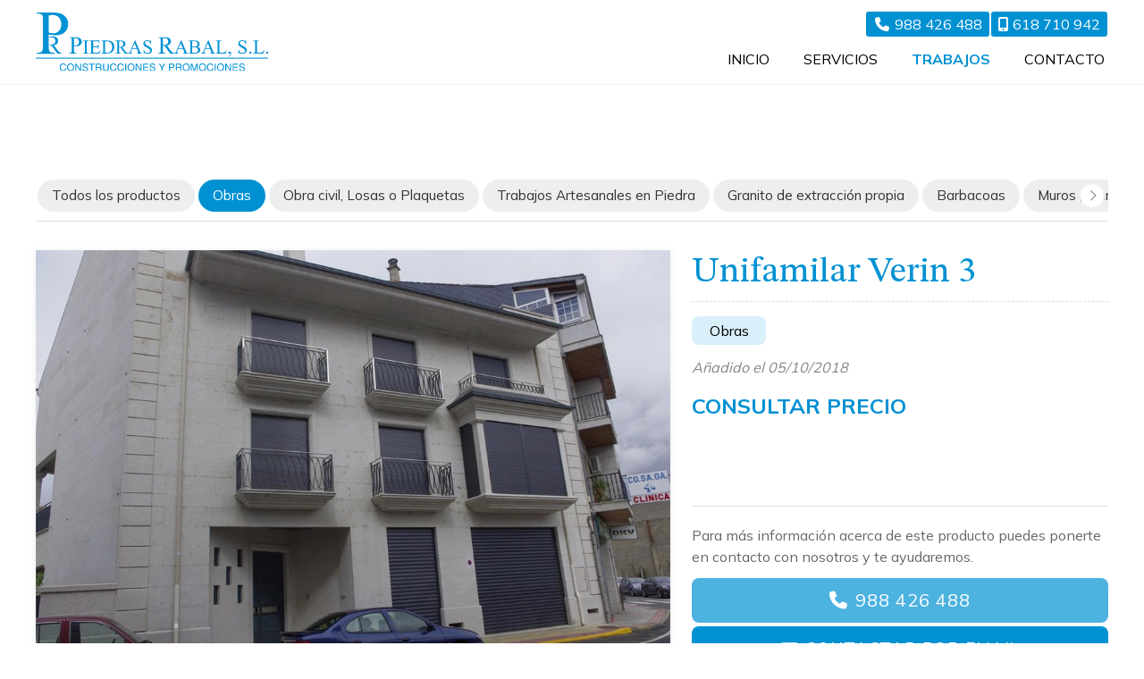

--- FILE ---
content_type: text/html; charset=utf-8
request_url: https://www.piedrasrabal.com/unifamilar-verin-3_fe19190.html
body_size: 10836
content:

<!DOCTYPE html>

<html lang="es">
<head>
    <!-- Metas comunes -->
    <title>
	Moreno Rabal
</title><meta charset="UTF-8" /><meta name="viewport" content="width=device-width, initial-scale=1.0, maximum-scale=5" /><meta name="author" content="Páxinas Galegas" /><meta property="og:type" content="website" />

    <!-- Carga de favicon -->
    <link rel="icon" type="image/png" href="/images/favicon.png" sizes="96x96" />

    <!-- Pre-conexión con servidores externos para la solicitud de múltiples recursos -->
    <link rel="preconnect" href="https://ajax.googleapis.com/" /><link rel="dns-prefetch" href="https://ajax.googleapis.com/" /><link rel="preconnect" href="https://fonts.googleapis.com" /><link rel="preconnect" href="https://fonts.gstatic.com" crossorigin="" />

    <!-- Precarga de recursos CSS Comunes-->
    <link rel="preload" as="style" href="/css/normalize.css" /><link rel="preload" as="style" href="/css/main.css" /><link rel="preload" as="style" href="/css/header.css" /><link rel="preload" as="style" href="/css/footer.css" /><link rel="preload" as="style" href="/css/components.css" /><link rel="preload" as="style" href="/css/fontawesome.css" /><link rel="preload" as="style" href="https://fonts.googleapis.com/css2?family=Mulish:wght@400;700&amp;family=STIX+Two+Text:wght@400;700&amp;display=swap" />
	
    <!-- Precarga de recursos JS -->
    <link rel="preload" as="script" href="/js/base.js" /><link rel="preload" as="script" href="/js/header.js" />

    <!-- Recursos CSS (precargados) -->
    <link rel="stylesheet" href="/css/normalize.css" /><link rel="stylesheet" href="/css/main.css" /><link rel="stylesheet" href="/css/header.css" /><link rel="stylesheet" href="/css/footer.css" /><link rel="stylesheet" href="/css/components.css" /><link rel="stylesheet" href="/css/fontawesome.css" /><link rel="stylesheet" href="https://fonts.googleapis.com/css2?family=Mulish:wght@400;700&amp;family=STIX+Two+Text:wght@400;700&amp;display=swap" />
	
    <!-- Recursos JS con defer (preconectados). Se cargarán y ejecutarán en orden cuando el DOM esté listo -->
    <script defer src="https://ajax.googleapis.com/ajax/libs/jquery/3.5.1/jquery.min.js"></script>
    <script defer src="/js/header.js"></script>
    

    <!-- Recursos JS con async. Se cargarán en cualquier orden y se ejecutarán a medida que estén disponibles -->
    <script async src="https://stats.administrarweb.es/Vcounter.js" data-empid="166382A"></script>
    <script async src="https://cookies.administrarweb.es/pgcookies.min.js" id="pgcookies" data-style="modern2" data-product="web"></script>

    

	<!-- Precarga de recursos CSS Comunes-->
    <link rel="preload" as="style" href="/css/escaparate.css">
    <link rel="preload" as="style" href="/js/reswiper/css/swiper.min.css">
    <link rel="preload" as="style" href="/js/reswiper/css/reswiper.css">

    <!-- Precarga de recursos JS -->
    <link rel="preload" as="script" href="/js/reswiper/js/swiper.min.js">
    <link rel="preload" as="script" href="/js/reswiper/js/jquery.reswiper.1.0.1b.js">
    <link rel="preload" as="script" href="/js/escaparate.js">
    <link rel="preload" as="script" href="/js/escaparate_ficha.js">
    <link rel="preload" as="script" href="/js/khscroll.min.js">


    <!-- Recursos CSS (precargados) -->
	<link rel="stylesheet" href="/css/escaparate.css">
    <link rel="stylesheet" href="/js/reswiper/css/swiper.min.css" />
    <link rel="stylesheet" href="/js/reswiper/css/reswiper.css" />

	<!-- Recursos JS con defer (preconectados). Se cargarán y ejecutarán en orden cuando el DOM esté listo -->
    
    <script defer src="/js/reswiper/js/swiper.min.js"></script>
    <script defer src="/js/reswiper/js/jquery.reswiper.1.0.1b.js"></script>
    <script defer src="/js/khscroll.min.js"></script>
    <script defer src="/js/escaparate.js"></script>
    <script defer src="/js/escaparate_ficha.js"></script>
    <script type="text/javascript" src="https://www.youtube.com/iframe_api" async defer></script>
    <script src="https://www.google.com/recaptcha/api.js" async defer></script>

    <script defer src="/js/base.js"></script>
<script type="application/ld+json">{"@context": "http://schema.org","@type": "BreadcrumbList","itemListElement": [{"@type": "ListItem","position": 1,"item": {"@id": "https://www.piedrasrabal.com/obras_ce8275.html","name": "Obras"}}]}</script><meta name="title" content="Moreno Rabal" /><meta property="og:title" content="Moreno Rabal" /><meta property="og:description" content="Encuentra Unifamilar Verin 3 al mejor precio. Información y características de Unifamilar Verin 3. Categoría Obras. Sillares abujardados de Moreno Rabal " /><meta property="og:url" content="https://www.piedrasrabal.com/unifamilar-verin-3_fe19190.html" /><meta property="og:image" content="https://www.piedrasrabal.com/unifamilar-verin-3_img19190n1t2m0w640h480.jpg" /><meta property="og:image:url" content="https://www.piedrasrabal.com/unifamilar-verin-3_img19190n1t2m0w640h480.jpg" /><meta property="og:image:width" content="640" /><meta property="og:image:height" content="480" /><meta property="og:type" content="product" /><meta property="og:locale" content="es_ES" /><link rel="canonical" href="https://www.piedrasrabal.com/unifamilar-verin-3_fe19190.html" /><meta name="description" content="Encuentra Unifamilar Verin 3 al mejor precio. Información y características de Unifamilar Verin 3. Categoría Obras. Sillares abujardados de Moreno Rabal " /></head>
<body>
    <form method="post" action="./unifamilar-verin-3_fe19190.html" id="formSiteMaster">
<div class="aspNetHidden">
<input type="hidden" name="__VIEWSTATE" id="__VIEWSTATE" value="yqyDvXpbU+xiX5ATwSaWjw4fL5yb6Zs6i0cD4YtfQgwj/DYXi0rTUP8/9mmSiknKphdTTj5eqkyhN+UK45tIYhW0BnRjnAf2JGt/23IHg2aCBEVi1OhfnBq6Db0cMsqLmIUyfIebarAc6dzrn6G+qB+UcFd10YyG2HU6kb9rcLz0G7Rx1Q5X8OIx/J/tufhAmcw/4JNK2fOQkwEndo5sF6gHcuNjn8tMuAFhXbAsfFj/Mmz4SHNe/sAX/gcBcnjuklC9fPuFO/JU8+8PJgYtjU+Q1w/b0utTSSl/Co+tq3nkYiUvMQGu+mD18EU8ihB40qn95580i8l5OOAdg9WRdIevKGksj5SwY5XXGCU//7CvTG0/i8xpi1wOrV9n/vwed8KD4sLZvKJ7fGnk4v7TQcwJzSePzr8dJ1UuEDU2Y0ZlXEWJx1MDt4C4IkglxMq6qkZYAfg4Ga7U+H9UqGivBW7sUMQdfTRAaCfHQwDoYnbYaHFzYHXvosJMQk8rhHYs6fJM4rIimN60vg3o9CCZUx9yX8Cz9R5EWOrttZhBL0cLOHmnmVd9vM/zocj2F24X8EWoRZH486OGRHPijb8na8eLGLSPizWQFZmxlyvxxo0mA8FjhPSoWCSa2GFmlRzaOi9eGxgJuMPQgWKAlIanQ7/9ZuDINwUWOwwjzh/JVHJ3J1i8IDAcXk2Fcd+SYmnEDqhMMKUR1sYt4YWz3jm620QP7tEURQM3ZZkeRO0PIqIKnzb14nCJ7kcIx1w7wcYxYZVKU+UjSTXmQWfMuh8Fg5iRATeNzy1okJUOd3P/QK0pxl4QUjH43X+oPJ5n8wwdPJ4bhv+vMmC/ldlAdB7t6o4/zj9zIVXCelkfN7DZmMUnTjpQhuUrAyYT5C1XSgVTEwi4tCj0xzwjqd8mV0OMDt+l5lzsB07WiZc2kQc8NLeRzYFJM1uZRLcEnIlseFXNqhObz87uFM/pzMXZKWw8uerOXqlwh1BwmgLN6IPOroH1ROuBrdcdx/YqadFUdXCjOAje98Kfb7x81Cgj2jc4fm8Fx1J1sG5Ls8/Vtnyc9C6HuJaZDUsSO7xlvIL/[base64]/1O7cj2AIfg8/l1naob9AOucFJmwpmuyAUC377n3Hq0P81GeFQrXuF5gsnHtKbJhKZA8ynYi/KGF96IUuTE0D5yfURInmKjml0OvFBvrPyFqtLAHQTNGfOeJMih/5/H01IDXp+gplQdF58roTYoHdMI9YnYLdTN7ZZlO17XzLcHaQdq3Uk82vjlGD61m/dzjW/nLHHb+HGl0nXeSj1hASJJTuuyc/PIaHDR/u475KFrI+lxdqnXyyIskfhJPIAqe+86+RwhocQhJituW+9d70q/SLVEKq4DLF5Wpk1I3IAKgSNVPOHxhtwQLtEPwLnFGSf81S2k86CSfGXgfC5FZI/StitC6jpy+ou/jK8wrbgmjw3Kx1tBuwwce6MAR0M7uLy7G/Ocb0L5Xf2uWYUatTfZL/IGU026/c0AOlSQs4nqXsHX4E0cTO8CHQAqCv1Jw88oxLg58a+uXrMJqFVZANSKo37AoIQStNAHruLeNCLT9B7zixea0nOQN4w3RtzYyyz27w4ldE89PviWyqVMBLKvR+xUhc3sMUuFeqaKEAn6e/kBPKAnzYT45fjAHZ5XiQ4AUa2te9I2dsZsA96Qzmj0mf/ZzBPyfjDBBBOfDNyVXP9MyIkXICi4GocG8p3GEyt/8abdHxrHZdFwj3RVPNtxiVHS/k65Qt/ckpqRAQtiUWH+RFGjBHKMJTTviUrdAts8a0opS2ONFnRpSUPLZN2VWFYfXDM8HrO7XCAEIiEQUOLvW5e5EhuWtRzDfvaQAtsFyCPfY3quBlcJw0ncN+a/4zH8RNuwNpdcaTjNoYOQKXN5uwZBIu7WqiimmDCrxGXVCNklb1t1dSwPq3w2w0iYfWoYTmuQvnHAHTn/[base64]/FMAUYtVP4g42Amrjmr6jn4I5o/LDVhZ1q1v3Ix3hqrzWBlLW+VtGKWDGFd/6xgC4S64zG/pdh2i2lMqRSYa6kAWFOHJiGPcGbzqbXYegZtGEFjg37Tslv63nwL1w2BhvCoKTL01nbO37xIHhL8TiuN2cvWfRWNA1stLeI73ceZiKfZhr0f8zv92O5eQ8PKXVTxtu8cEB71wO69Z4fTkz8b0gtErewtFGtrHMkHP/zmboYOr49z+QrQZd7ZKWNVckcivb7Ny86KiU4JynRTWvMrUI3muDAgHqxvPYMyfp0cmKvmeDmIl7lE1V4EBKV4crRiWL5LrhpVLkc8E+6AOOwZNZRetp/vJfSSUE+9WAbU6sfIiVRK7aq+D4LZbv3ABtUqMiKWsoebZzy2JU/ncnY5KJhNlGqO4+LAjwJEDRZk6ZmkQvg9lGTKB3kw0OdEHgDl0tahJ9634xY3OLAoP2J85skS/jVqm3W3GRwgWqaK9oyG243Qd98szNCVmWwDptKGzYBk1eI4oQTDPkpSqVJ202fAU2YB8WbIALlucI8qVUhX4Jl4gaNtGYmR2x+bpisnMHJFbLP/xCUGDgyfAjjhzw1i2h1RlWnpHUDJ1Am/XQLRxKTbK7BF7f5VKBm81bk2Vf3Si9AZK0d0CyghQYKB4ci6BvB+MSVlTcaOuI+1sjCm4mOu7tw4Hw/eolyo0Re/rRjddYPm+bzgRL+5hBlu7SIYRt8Cb6DxJd1+fO8GtwCSA7v/jKU7aCeBUVJ6ux+8HrhLiuOK1379BfHhJ0FLnvGz9XH1TTIlMCk+4gVjsmWVq8rlpmpvPK7rJOBaTtsL3vqF1bnQPJYseY+ZnsnMJsjKpPJ/Qp33fqU1L0zgHz8xZU/eufAKdkhWvB8t5DT/zTK4zNTkpMIHKb5HcDJZYDbm2QbZqeSXDvwg6X4K8GBGEVrIE1e+wWQ/M1AWIPKUjmCU6cBcHSAzbDpa1F+JXESGwocQ5dweM8HKDscySFn9fqgGV1qGyYJEehT2dM7BL0qKZKU9Zs8hmeV5yVGI8kbe5U2vvJXrIu1s9gmHXScYukDiOCGh90bIo8Qyqpsn+xpCH08A9L1iY/77l9aptmIRV27hIkPbZsLFCNbrYpBnfPOkieCC4kFmsESW0cAyqm5V+xub5+QqP9E++Mf8tED7zEgHE1f/tfaH7uPDVx/0nFfAALL3uOXA7XzKsqVApa4" />
</div>

<script type="text/javascript">
//<![CDATA[
var theForm = document.forms['formSiteMaster'];
if (!theForm) {
    theForm = document.formSiteMaster;
}
function __doPostBack(eventTarget, eventArgument) {
    if (!theForm.onsubmit || (theForm.onsubmit() != false)) {
        theForm.__EVENTTARGET.value = eventTarget;
        theForm.__EVENTARGUMENT.value = eventArgument;
        theForm.submit();
    }
}
//]]>
</script>


<script src="/WebResource.axd?d=pynGkmcFUV13He1Qd6_TZJwl7hJEb-VQ5TOTEu4Fe-IHH_AjkJC1F1HFKgh2acOm9YB85VozlHade9M2usCqgg2&amp;t=638901608248157332" type="text/javascript"></script>

<div class="aspNetHidden">

	<input type="hidden" name="__VIEWSTATEGENERATOR" id="__VIEWSTATEGENERATOR" value="A35F47C3" />
	<input type="hidden" name="__SCROLLPOSITIONX" id="__SCROLLPOSITIONX" value="0" />
	<input type="hidden" name="__SCROLLPOSITIONY" id="__SCROLLPOSITIONY" value="0" />
	<input type="hidden" name="__EVENTTARGET" id="__EVENTTARGET" value="" />
	<input type="hidden" name="__EVENTARGUMENT" id="__EVENTARGUMENT" value="" />
</div>
        

 <header class="header header--sticky">
        <div class="header__overlay"></div>
        <div class="header__container container">
            <div class="header__logo">
                <a class="header__logo-link" href="/" title="Piedras Rabal, S.L."><img class="header__logo-img" src="/images/logo-Piedras_Rabal.svg" alt="Piedras Rabal, S.L."></a>
            </div>
            <div class="header__info header__info--column">
                <div class="header__info-inner">
                    <div class="buttons buttons--bg">
                        <ul class="buttons__phones ">
                            <li class="telefono"><a href="tel:988426488" title="Llamar a Piedras Rabal"><i class="fas fa-phone fa-fw"></i> <span>988 426 488</span></a></li>
                            <li class="telefono"><a href="tel:618710942" title="Llamar a Piedras Rabal"><i class="fa-solid fa-mobile-screen-button"></i> <span>618 710 942</span></a></li>
                           
                        </ul>
                    </div>

                </div>
                <nav class="nav nav--left">

                    <ul class="nav__list">
                        <li class="nav__item"><a class="nav__link" href="/"><span class="nav__txt">Inicio</span></a></li>
                        <li class="nav__item"><a class="nav__link" href="/trabajos-canteria-marmol-oimbra.aspx"><span class="nav__txt">Servicios</span></a></li>
                        <li class="nav__item"><a data-comp="escaparate" class="nav__link" href="escaparate.html"><span class="nav__txt">Trabajos</span></a></li>                        
                        <li class="nav__item"><a class="nav__link" href="/contacto-canterios-oimbra.aspx"><span class="nav__txt">Contacto</span></a></li>
                    </ul>
                    <div class="nav__info">
                        <div class="buttons buttons--bg">
                            <ul class="buttons__phones ">
                             <li class="telefono full"><a href="tel:988426488" title="Llamar a Piedras Rabal"><i class="fas fa-phone fa-fw"></i> <span>988 426 488</span></a></li>
                                <li class="telefono"><a href="tel:618710942" title="Llamar a Piedras Rabal"><i class="fa-solid fa-mobile-screen-button"></i> <span>618 710 942</span></a></li>
                                <li class="whatsapp"><a href="https://api.whatsapp.com/send?phone=34618710942" target="_blank" rel="noreferrer noopener" title="Enviar Whatsapp a Piedras Rabal"><i class="fab fa-whatsapp fa-fw"></i></a></li>
                                <li class="instagram"><a href="https://www.instagram.com/piedrasrabal/" title="Ir al Instagram de Piedras Rabal" target="_blank"><i class="fa-brands fa-instagram"></i> </a></li>
                            </ul>
                        </div>
                    </div>
                </nav>
                <div class="hamburger" tabindex="0">
                    <div class="bar top"></div>
                    <div class="bar middle"></div>
                    <div class="bar bottom"></div>
                </div>
            </div>
        </div>
    </header>
        
    
    <main>

		<section class="section section--comp">
			<div class="container ">
                 <div id="form1" class="comp-escaparate comp-escaparate--ficha">
               <input name="ctl00$MainContent$noimagevalue" type="hidden" id="noimagevalue" value="images/comp/noimg.svg" />
                <input name="ctl00$MainContent$galleryvalues" type="hidden" id="galleryvalues" value="0,640,480" />
                <input name="ctl00$MainContent$idProd" type="hidden" id="idProd" value="19190" />
            
                    <div id="ficha" class="ficha 1">
                        
<div class="escaparate__cats">
    
            <ul class="mtsubm khscroll">
                <li id="liCatPrin"><a href="/escaparate.html" id="aNovedades" class="todos">Todos los productos</a></li>
        
            <li>        
                <a class="select" href='obras_ce8275.html' title='Obras'>
                    <span>Obras</span></a>
            </li>
        
            <li>        
                <a class="" href='obra-civil-losas-o-plaquetas_ce14169.html' title='Obra civil, Losas o Plaquetas'>
                    <span>Obra civil, Losas o Plaquetas</span></a>
            </li>
        
            <li>        
                <a class="" href='trabajos-artesanales-en-piedra_ce13014.html' title='Trabajos Artesanales en Piedra'>
                    <span>Trabajos Artesanales en Piedra</span></a>
            </li>
        
            <li>        
                <a class="" href='granito-de-extraccion-propia_ce8276.html' title='Granito de extracción propia'>
                    <span>Granito de extracción propia</span></a>
            </li>
        
            <li>        
                <a class="" href='barbacoas_ce11740.html' title='Barbacoas'>
                    <span>Barbacoas</span></a>
            </li>
        
            <li>        
                <a class="" href='muros-cierres-y-pilares_ce8280.html' title='Muros , Cierres y Pilares'>
                    <span>Muros , Cierres y Pilares</span></a>
            </li>
        
            <li>        
                <a class="" href='bordillos_ce11739.html' title='Bordillos'>
                    <span>Bordillos</span></a>
            </li>
        
            <li>        
                <a class="" href='cornisas-y-molduras_ce13051.html' title='Cornisas y Molduras'>
                    <span>Cornisas y Molduras</span></a>
            </li>
        
            <li>        
                <a class="" href='balaustres-de-granito_ce13052.html' title='Balaustres de Granito'>
                    <span>Balaustres de Granito</span></a>
            </li>
        
            <li>        
                <a class="" href='adoquin-de-granito_ce14069.html' title='Adoquin de Granito'>
                    <span>Adoquin de Granito</span></a>
            </li>
        
            <li>        
                <a class="" href='utensilios-de-marmol-y-granito_ce14084.html' title='Utensilios de Mármol y Granito'>
                    <span>Utensilios de Mármol y Granito</span></a>
            </li>
        
            <li>        
                <a class="" href='chimeneas-en-granito-natural_ce14091.html' title='Chimeneas en Granito Natural'>
                    <span>Chimeneas en Granito Natural</span></a>
            </li>
        
            <li>        
                <a class="" href='encimeras-de-granito-y-marmol_ce14598.html' title='Encimeras de Granito y Marmol'>
                    <span>Encimeras de Granito y Marmol</span></a>
            </li>
        
            <li>        
                <a class="" href='restos-de-stock_ce32936.html' title='Restos de STOCK'>
                    <span>Restos de STOCK</span></a>
            </li>
        
            </ul>
            <div class="arrow arrow-left"><i class="fa-light fa-chevron-left"></i></div>
            <div class="arrow arrow-right"><i class="fa-light fa-chevron-right"></i></div>
        
</div>


                        <section class="producto">
                            <div class="compfichatitle">
                                <div class="hpag">
                                    
                                    
                                </div>
                            </div>
                            <article>
                                <div class="escaparate__ficha-head">
                                    <h1 id="h1TituloProducto" class="escaparate__ficha-title title title--1">Unifamilar Verin 3</h1>
                                    <div id="fgal" class="reswiper-container escaparate__ficha-gallery">
                                        <div class="swiper-container">
                                            <div class="swiper-wrapper">

                                                
                                                        <div class="swiper-slide" style="background-image: url(unifamilar-verin-3_img19190n1t2m0w640h480.jpg)">
                                                            <div class="swiper-zoom-container">
														        <picture>
															        <source media="(max-width: 640px)" srcset="unifamilar-verin-3_img19190n1t2m0w640h480.jpg">
															        <img loading="lazy" src="unifamilar-verin-3_img19190n1t2.jpg" alt="Foto 1 Unifamilar Verin 3" title="Foto 1 Unifamilar Verin 3" />
														        </picture>
                                                               
                                                            </div>
                                                        </div>
                                                    

                                            </div>
                                            <!-- pagination -->
                                            <div class="swiper-pagination"></div>
                                            <!-- navigation buttons -->
								              <div class="swiper-button-next"><i class="fa-solid fa-chevron-right"></i></div>
								              <div class="swiper-button-prev"><i class="fa-solid fa-chevron-left"></i></div>
                                        </div>
                                        <div class="swiper-container">
                                            <div class="swiper-wrapper">
                                                
                                                        <div class="swiper-slide" style="background-image: url(unifamilar-verin-3_img19190n1t2m0w120h90.jpg);"></div>
                                                    
                                            </div>
                                        </div>
                                    </div>

                                    <div class="escaparate__fprod-info">
                                        <div>
                                            
                                            <div class="escaparate__ficha-cat"><a href="obras_ce8275.html" id="h2CategoriaLink" class="cat" title="Obras">Obras</a></div>
                                            <div id="spnFechaProductoAmpliado" class="escaparate__ficha-date">Añadido el 05/10/2018</div>
                                         
                                            <div id="dvPrecioProducto" class="escaparate__ficha-precio cons">
                                                <span id="spnPrecioProducto">Consultar precio</span>
                                            </div>
                                            
                                              
                                        </div>
                                        <div>
                                            <div class="escaparate__ficha-txt">Para más información acerca de este producto puedes ponerte en contacto con nosotros y te ayudaremos.</div>
                                            <ul class="escaparate__ficha-contact">
                                                <li id="spnTelf0" class="phone"><a href="tel://988426488">988 426 488</a></li>
                                                
                                                <li class="mail"><a href="#dvConsultar">Contactar por email</a></li>
                                            </ul>
                                        </div>

                                    </div>
                                </div>

                                <div class="escaparate__ficha-desc">
                                    <h2 class="title title--2">Descripción:</h2>
                                    <div id="spnProductoDescrip"><p>Sillares abujardados de Moreno Rabal</p></div>
                                    
                                </div>
                                
                                

                             



                                <div id="dvConsultar" class="escaparate__form" data-regid="Formulario de contacto - Escaparate">
                                    <h2 class="title title--2">¿Alguna duda?</h2>
                                    <p id="spnInfoTelf">Para más información llama al <strong><span id="spnTelf" class="tlfn"><a href="tel://988426488">988 426 488</a></span></strong> o utiliza el siguiente formulario y te responderemos por email.</p>

                                    <div class="compformCont">
                                        <div class="compformContLeft">
                                            <div class="fichanombre">
                                                <input name="ctl00$MainContent$txtEmailNombre" type="text" id="txtEmailNombre" placeholder="Nombre" class="input" />
                                            </div>
                                            <div class="fichatelefono">
                                                <input name="ctl00$MainContent$txtEmailTelf" type="text" id="txtEmailTelf" placeholder="Teléfono" class="input" />
                                            </div>
                                            <div class="remitente">
                                                <input name="ctl00$MainContent$txtEmailUsuario" type="email" id="txtEmailUsuario" class="input" placeholder="Tu email" />
                                            </div>


                                        </div>

                                        <div class="compformContRight">
                                            <div class="text">
                                                <textarea name="ctl00$MainContent$txtConsulta" rows="2" cols="20" id="txtConsulta" placeholder="Tu pregunta" class="textarea" data-default="Hola, he visto en vuestra web el producto &#39;unifamilar verin 3&#39; y me gustaría...">
Hola, he visto en vuestra web el producto &#39;unifamilar verin 3&#39; y me gustar&#237;a...</textarea>
                                            </div>
                                        </div>


                                    </div>
                                    <p id="pLegal" class="pLegal">El <a href="aviso-legal.aspx" title="titular de la página" rel="nofollow">titular de la página</a> informa que los datos de este formulario serán tratados para ofrecerle la información solicitada, siendo la base legal del tratamiento el consentimiento otorgado por el usuario. No se cederán datos a terceros. Puede ejercer los derechos como se explica en la <a href="politica-privacidad-cookies.aspx" title="Política de privacidad" rel="nofollow">Política de Privacidad</a>.</p>                                    
                                    <div id="boton_contenedor">
                                        <input type="button" value="Enviar" id="btnEnviar" class="btnEnviar" />
                                    </div>
                            
                                    <p id="resultform"></p>
                                    <div id="dvMensajeError"></div>
                                    <!-- CAPTCHA -->
                                    <div id="recaptcha" data-key="6LepdXwUAAAAAMgw8jBWexwsMOpAwZq4JUu1vYja"></div>
                                </div>

                            </article>
                        </section>
                        <div class="escaparate__footer">
                            <div class="contantsig">
                                
                                
                            </div>
                            
                        </div>
                    </div>
                </div>
			</div>
		</section>

    </main>

        

<footer class="footer">
    <div class="footer__info1">
        <div class="footer__inner container">
            <div class="footer__info1-1">
                <p class="footer__title title title--4 ">Piedras Rabal, mármoles y granitos <span class="block">en Oímbra</span></p>
                <p>Piedras Rabal somos una empresa nacida en 1993 para satisfacer la demanda de granito en la Comarca de Monterrei. Contando con material nacional y de importación, atendemos pedidos en toda la zona de Galicia y norte de Portugal de mano de un personal profesional y altamente cualificado.</p>
            </div>
            <div class="vline"></div>
            <div class="footer__info1-2">
                <p class="footer__title title title--4">Contacta con nosotros</p>
                <ul class="list">
                    <li><strong>Dirección:</strong> <span>Pasaxe o Terrón - Rabal, 6 - <span class="block">32698 Oímbra</span> (Ourense)</span> </li>
                    <li><strong>Teléfonos:</strong> <span><a href="tel:988426488" title="Llamar a Piedras Rabal">988 426 488</a> - <a href="tel:618710942" title="Llamar a Piedras Rabal">618 710 942</a>   <a class="button button--s button--ico button--whatsapp" href="https://api.whatsapp.com/send?phone=34618710942" title="Enviar WhatsApp a Piedras Rabal" target="_blank"><i class="fa-brands fa-whatsapp"></i></a></span></li>
                    <li><strong>E-mail:</strong> <span>info@piedrasrabal.com</span> </li>
                </ul>
            </div>
        </div>
    </div>
    <div class="footer__info2">
        <div class="footer__inner container">
            <div class="footer__legal"><a href="aviso-legal.aspx" title="Ir al Aviso legal" class="block">Aviso legal</a> - <a href="politica-privacidad-cookies.aspx" title="Ir a la Política de privacidad y cookies" class="block">Política de privacidad y cookies</a> - <a  href="http://wcpanel.administrarweb.es/login.aspx?empId=166382A" rel="noreferrer noopener" title="Acceder al área interna" target="_blank">Área Interna</a></div>
            <div class="footer__paxinas"><a href="https://www.paxinasgalegas.es/marmoles-y-granitos-oimbra-309ep_211ay.html" title="Marmolerías en Oímbra - Páxinas Galegas" target="_blank" >© Páxinas Galegas</a> </div>
        </div>
    </div>
</footer>
        

    

    

<script type="text/javascript">
//<![CDATA[

theForm.oldSubmit = theForm.submit;
theForm.submit = WebForm_SaveScrollPositionSubmit;

theForm.oldOnSubmit = theForm.onsubmit;
theForm.onsubmit = WebForm_SaveScrollPositionOnSubmit;
//]]>
</script>
</form>
    <div class="buttons  buttons--circle buttons--fixed">
        <ul>
            <li class="whatsapp"><a href="https://api.whatsapp.com/send?phone=34618710942" target="_blank" rel="noreferrer noopener" title="Enviar Whatsapp a Piedras Rabal"><i class="fab fa-whatsapp fa-fw"></i></a></li>
        </ul>
    </div>

	<div class="go-top" title="Subir al inicio"><i class="fa fa-chevron-up" aria-hidden="true"></i></div>
</body>
</html>


--- FILE ---
content_type: text/css
request_url: https://www.piedrasrabal.com/css/header.css
body_size: 3383
content:
.header{padding:8px var(--padding-h);color:#000;background:#fff}.header--fixed{position:fixed;width:100%;color:#fff;top:0;left:0;z-index:3;background:rgba(255,255,255,0);transition:background 300ms ease}.header--fixed.--is-active{box-shadow:0 1px 6px rgba(0,0,0,0.3);color:#000;background:rgba(255,255,255,1)}.header--sticky{position:sticky;position:-webkit-sticky;top:0;left:0;z-index:3}.header--sticky.--is-active{box-shadow:0 1px 6px rgba(0,0,0,0.15)}.header--pinned{position:fixed;width:100%;top:0;left:0;box-shadow:0 1px 6px rgba(0,0,0,0.3);z-index:3;transition:all 250ms ease}.header--pinned.--not-active{transform:translateY(-100%)}.header--pinned.--is-active{transform:translateY(0)}.header__overlay{position:fixed;width:0;height:100%;z-index:9;right:0;top:0;background:rgba(0,0,0,0);transition:background 300ms ease}.header__overlay--is-active{background:rgba(0,0,0,0.6);width:100%}.header__container{display:flex;align-items:center;justify-content:space-between}.header__logo{max-width:var(--width-logo);width:100%;transition:max-width 300ms ease}.header--fixed .header__logo{filter:invert(1)}.header--fixed.--is-active .header__logo{filter:invert(0);max-width:calc(var(--width-logo) - 25px)}.header__logo-link{display:block}.header__logo-img{display:block;width:100%}.header__info{text-align:right;display:flex;align-items:center}.header__info-inner{display:flex;align-items:center;justify-content:flex-end}.header__info-txt{display:none;margin-right:16px}.header__language{display:none}@media only screen and (min-width:1024px){.header{padding:12px var(--padding-h)}.header__info--row{flex-direction:row-reverse}.header__info--row .header__info-inner{margin-left:30px}.header__info--column{flex-direction:column;align-items:flex-end}.header__info--column .header__info-inner{margin-bottom:.5rem}.header__info-txt{display:block}.header__language{display:block;margin-left:12px}}.nav__list{list-style:none}.nav__link{display:block;color:currentColor;text-decoration:none;text-transform:uppercase}.nav__submenu{list-style:none}.nav__submenu .nav__link{padding:.6rem 1rem;color:#333}.nav__info{background:#f5f5f5;box-shadow:0 0 15px rgba(0,0,0,0.15);padding:8px 4px;color:var(--secondary)}.nav__info .buttons{display:flex;justify-content:center}.nav__info .buttons ul{flex-wrap:wrap}@media only screen and (max-width:1023px){.nav{position:fixed;top:0;height:100%;overflow:auto;z-index:10;justify-content:space-between;background:#fff;display:flex;flex-direction:column;width:300px}.nav--fade{opacity:0;left:0;z-index:-4;transition:opacity 600ms ease}.nav--fade.nav--left{left:0}.nav--fade.nav--right{right:0}.nav--left{left:-100%;transition:left 400ms ease}.nav--right{right:-100%;transition:right 400ms ease}.nav--is-active{box-shadow:0 0 24px rgba(0,0,0,0.3)}.nav--right.nav--is-active{right:0}.nav--left.nav--is-active{left:0}.nav--fade.nav--is-active{opacity:1;z-index:9}.nav__language{padding:.5rem}.nav__list{flex:1;overflow:auto}.nav__item{border-bottom:1px solid #ccc;text-align:center}.nav__item--selected>.nav__link{background:var(--primary);color:var(--primary-invert)}.nav__item--has-sub>a{position:relative}.nav__item--has-sub>a .nav__down{position:absolute;right:0;width:42px;height:100%;display:flex;color:#333;align-items:center;justify-content:center;background:#eee;text-align:center;top:50%;font-size:20px;transform:translateY(-50%)}.--rotate{transform:rotate(180deg)}.nav__link{padding:1rem;color:#333}.nav__submenu{background:#eee;padding:2px}.nav__submenu:not(.nav__submenu--is-active){display:none}.nav__submenu .nav__item{text-align:center;border:0}.nav__submenu .nav__link{padding:.5rem 1rem}.nav--fullscreen .nav__submenu{display:block!important;margin-top:-0.6rem;padding-bottom:.6rem}.nav--fullscreen.nav--fade .nav__list{transform:scale(1.1);transition:all 600ms ease}.nav--fullscreen.nav--fade.nav--is-active .nav__list{transform:scale(1);opacity:1}.nav--fullscreen ~ .hamburger--is-active{position:relative;z-index:10}.nav--fullscreen ~ .hamburger--is-active .bar:not(.middle){background:#fff;width:32px}.nav--fullscreen{color:#fff;width:100%;max-width:initial;background:rgba(0,0,0,0.84);backdrop-filter:blur(5px);justify-content:center}.nav--fullscreen .nav__container{max-width:500px}.nav--fullscreen .nav__list{display:flex;flex-direction:column;flex:initial;margin:auto;width:100%}.nav--fullscreen .nav__item--has-sub>a .nav__down{display:none}.nav--fullscreen .nav__item{border:0}.nav--fullscreen .nav__item--selected>.nav__link{color:#fff}.nav--fullscreen .nav__item a{color:currentColor;font-size:1.5rem;text-transform:uppercase}.nav--fullscreen .nav__info{background:transparent;box-shadow:initial}.nav--fullscreen .nav__language{background:0;color:#fff;box-shadow:initial;padding:12px;border-bottom:1px solid rgba(255,255,255,0.1)}.nav--fullscreen .nav__submenu{background:transparent}.nav--fullscreen .nav__submenu .nav__link{padding:.6rem 1rem;font-size:1.2rem;text-transform:initial}}@media only screen and (min-width:1024px){.nav__language{display:none}.nav__list{display:flex}.nav__item{margin-left:30px}.nav__item:hover>.nav__link{color:var(--primary)}.nav__item--selected>.nav__link{font-weight:var(--bold1);color:var(--primary)}.header--fixed.--is-active .nav__item--selected>.nav__link{color:#b71c1c}.nav__link{padding:.25rem}.nav__item--has-sub{position:relative}.nav__item--has-sub .nav__submenu{visibility:hidden;opacity:0;position:absolute;z-index:3;transform:translateY(20%);box-shadow:0 0 4px rgba(0,0,0,0.3);left:0;top:100%;background:#fff;text-align:left;min-width:180px;transition:transform 400ms ease,opacity 400ms ease,visibility 0s ease 400ms}.nav__item--has-sub:hover .nav__submenu,.nav__item--has-sub:has(a:focus) .nav__submenu{visibility:visible;opacity:1;transform:translateY(0%);transition:transform 400ms ease,opacity 400ms ease}.nav__item--has-sub .nav__item{margin:0;border-bottom:1px solid #eee}.nav__item--has-sub .nav__item:hover>.nav__link{background:#eee}.nav__link .nav__down{margin-left:.5rem;display:inline-block}.nav__info{display:none}}.hamburger{cursor:pointer;margin-left:12px;padding:4px}.hamburger .bar{display:block;height:2px;width:24px;background:#333;transition:transform 300ms ease}.header--fixed .hamburger .bar{background:currentColor}.hamburger .bar.middle{margin:6px auto}.hamburger--is-active .top{transform:translateY(8px) rotateZ(45deg)}.hamburger--is-active .bottom{transform:translateY(-8px) rotateZ(-45deg)}.hamburger--is-active .middle{width:0}.nav--right ~ .hamburger{transform:translateX(0);transition:all 400ms ease;background:rgba(255,255,255,0)}.nav--right.nav--is-active ~ .hamburger{transform:translateX(calc(-300px));z-index:10}.nav--right.nav--is-active ~ .hamburger .bar{background:#fff}@media only screen and (min-width:1024px){.hamburger{display:none}}.buttons{display:flex;align-items:center}.buttons ul{list-style:none;display:flex;align-items:center}.buttons li{display:inline-block;margin:1px;border-left:1px solid #ddd}.buttons li:last-child{border-right:1px solid #ddd}.buttons a{display:flex;align-items:center;justify-content:center;width:28px;color:currentColor;min-height:24px;text-decoration:none}.buttons__phones li span{display:none;white-space:nowrap}.buttons__phones .full a{width:auto;padding:.2rem .5rem}.buttons__phones .full span{display:block;margin-left:4px}.buttons--bg .facebook{background:var(--color-fb)}.buttons--bg .instagram{background:var(--color-ig)}.buttons--bg .whatsapp{background:var(--color-wa)}.buttons--bg li{background:var(--primary);border:0!important;border-radius:var(--radius1)}.buttons--bg a{width:28px;height:28px;min-height:28px}.buttons--bg a,.buttons--bg a[href^="tel:"]{color:#fff}.buttons--fixed{transition:bottom 300ms ease,transform 300ms ease;position:fixed;bottom:2px;right:0;z-index:1;display:none}.buttons--fixed ul{flex-direction:column;align-items:initial}.buttons--fixed li{margin:2px 0;display:flex;border-radius:var(--radius1) 0 0 var(--radius1);background:var(--primary);color:#fff;border:0;box-shadow:0 0 12px rgba(0,0,0,0.1)}.buttons--fixed .whatsapp{background:var(--color-wa)}.buttons--fixed .whatsapp i{color:var(--color-wa)}.buttons--fixed a{width:auto;height:auto;flex:1;border-radius:0;border:0}.buttons--fixed .etiq{display:block;font-size:.8em;line-height:1.2em}.buttons.buttons--fixed .etiq+span{margin-left:0}.buttons--fixed li a>span{display:block;line-height:100%;margin-left:.5rem;flex:1;padding:.25rem .75rem .25rem 0}.buttons--fixed li:not(.full) a>span{display:none}.buttons--fixed i{height:42px;width:48px;font-size:1.125rem;margin:1px;display:flex;align-items:center;justify-content:center;background:#fff;color:var(--primary);border-radius:var(--radius1) 0 0 var(--radius1)}.buttons--fixed li.full i{height:42px;width:42px}.buttons--fixed{transition:bottom 300ms ease,transform 300ms ease;position:fixed;bottom:2px;right:0;z-index:1;display:none}.buttons--fixed ul{flex-direction:column;align-items:initial}.buttons--fixed li{margin:2px 0;display:flex;border-radius:var(--radius1) 0 0 var(--radius1);background:var(--primary);color:#fff;border:0;box-shadow:0 0 12px rgba(0,0,0,0.1)}.buttons--fixed .whatsapp{background:var(--color-wa)}.buttons--fixed .whatsapp i{color:var(--color-wa)}.buttons--fixed a{width:auto;height:auto;flex:1;border-radius:0;border:0}.buttons--fixed .etiq{display:block;font-size:.8em;line-height:1.2em}.buttons.buttons--fixed .etiq+span{margin-left:0}.buttons--fixed li a>span{display:block;line-height:100%;margin-left:.5rem;flex:1;padding:.25rem .75rem .25rem 0}.buttons--fixed li:not(.full) a>span{display:none}.buttons--fixed i{height:42px;width:48px;font-size:1.125rem;margin:1px;display:flex;align-items:center;justify-content:center;background:#fff;color:var(--primary);border-radius:var(--radius1) 0 0 var(--radius1)}.buttons--fixed li.full i{height:42px;width:42px}@media only screen and (min-width:1024px){.buttons__phones li a{width:auto;padding:.2rem .5rem}.buttons__phones li span{display:block;margin-left:4px}.buttons__phones .full a{height:auto}.buttons--fixed{position:fixed;bottom:50%!important;transform:translateY(50%)}.buttons--fixed i{height:46px;width:46px;font-size:1.25rem}.buttons--fixed a{font-size:1.125rem;line-height:100%}.buttons--fixed li a>span{margin-left:.75rem;padding:.25rem 1rem .25rem 0}.buttons--fixed li:not(.full) a>span{display:block}}

--- FILE ---
content_type: text/css
request_url: https://www.piedrasrabal.com/css/escaparate.css
body_size: 7454
content:
:root{--padd-inner:.85em}@media screen and (min-width:600px){:root{--padd-inner:1em}}.comp-escaparate{position:relative;font-size:1em;line-height:var(--line-height)}.comp-escaparate .select{position:relative}.comp-escaparate .select select{display:inline-block;font-size:.95rem;min-height:42px;width:100%;padding:8px 28px 8px 8px;cursor:pointer;border-radius:4px;outline:0;background:#fff;border:1px solid rgba(0,0,0,0.1);line-height:var(--line-height)}.comp-escaparate .select select::-ms-expand{display:none}.comp-escaparate .select select:hover,.select select:focus{background:#f5f5f5}.comp-escaparate .select select:disabled{pointer-events:none;opacity:.5}.comp-escaparate .select__arrow{position:absolute;right:20px;width:0;height:22px;pointer-events:none;top:50%;transform:translateY(-50%)}.comp-escaparate .select__arrow:after{content:"\f0d7";font-family:var(--awesome);font-weight:900;font-size:16px}.comp-escaparate .select select:hover ~ .select__arrow,.select select:focus ~ .select__arrow{border-top-color:#000}.comp-escaparate .select select:disabled ~ .select__arrow{border-top-color:#ccc}.comp-escaparate input,.comp-escaparate textarea,.comp-escaparate button,.comp-escaparate select{border-radius:0;box-shadow:none;border:0;-webkit-appearance:none;-moz-appearance:none;appearance:none}.escaparate__desc{font-size:.9rem;margin:0 0 1.5rem 0}.escaparate__filter{display:flex;flex-direction:column;margin:0 0 1.5rem;align-items:center}@media screen and (min-width:768px){.escaparate__filter{display:flex;flex-direction:row;justify-content:space-between}}.escaparate__order{display:flex;align-items:center;flex:auto;justify-content:flex-end;flex-shrink:0}.escaparate__order .select{max-width:300px}.escaparate__order p{margin:0 .5rem 0 0;flex-shrink:0;font-size:.95rem}.escaparate__search{display:flex;width:100%;margin-bottom:1rem;max-width:316px}.escaparate__search input{background:#f0f0f0;padding:4px 12px;border-radius:4px 0 0 4px;width:100%;outline:0;border:0;min-height:42px}.escaparate__search input:focus{background:#f5f5f5}.escaparate__search input::placeholder{font-style:italic}.escaparate__search button{background:#333;color:#fff;padding:4px 12px;border-radius:0 4px 4px 0;flex-shrink:0;line-height:28px;border:0;min-height:42px;font-size:18px}.escaparate__search button span{display:none}@media screen and (min-width:768px){.escaparate__search{margin-bottom:0;margin-right:2rem}}.escaparate__cats{margin-bottom:2rem;position:relative;border-bottom:1px solid #ddd}.escaparate__cats ul{overflow:auto;white-space:nowrap;overflow-x:auto;overflow-y:hidden;-webkit-overflow-scrolling:touch;-ms-overflow-style:-ms-autohiding-scrollbar;height:56px;display:flex;align-items:center}.escaparate__cats ul::-webkit-scrollbar{display:none}.escaparate__cats li{display:inline;margin:12px 0;padding:2px;text-align:center}.escaparate__cats li a{display:block;background:#eee;border-radius:30px;padding:.35rem 1rem;text-decoration:none;color:#333;font-size:.95rem}.escaparate__cats li a.select{background:var(--primary);color:var(--primary-invert)}.escaparate__cats .arrow{display:none;border:solid 1px #f0f0f0;padding:2px 8px;position:absolute;top:50%;transform:translateY(-50%);height:28px;background:#fff;width:28px;font-size:14px;border-radius:50%;align-items:center;justify-content:center;cursor:pointer;box-shadow:0 0 25px #00,0px 0 25px #00,0px 0 25px #00,0px 0 25px #00,0px 0 25px #00,0px 0 25px #00,0px 0 25px #00}}.escaparate__cats .arrow-left{left:4px}.escaparate__cats .arrow-right{right:4px}@media screen and (max-width:1024px){.escaparate__cats{transform:translateX(calc(var(--padding-h) * -1));width:calc(100% + calc(var(--padding-h) * 2))}.escaparate__cats ul{padding:0 var(--padding-h)}}@media screen and (min-width:1025px){.escaparate__cats .arrow{display:flex}}.escaparate__list-prods{display:grid;grid-template-columns:1fr 1fr;grid-column-gap:8px;grid-row-gap:20px;margin-bottom:2rem}.comp-escaparate .escaparate__list-prods.swiper-wrapper{grid-gap:inherit;grid-column:inherit;padding-bottom:1rem;display:flex}@media screen and (min-width:1024px){.escaparate__list-prods{display:grid;grid-gap:20px;grid-template-columns:1fr 1fr 1fr}}.escaparate__prod{font-size:1rem;line-height:1.4em}.escaparate__prod a{display:block;color:var(--primary);text-decoration:none}.escaparate__prod-inner{position:relative}.escaparate__prod-img{position:relative;overflow:hidden}.escaparate__prod-img img{display:block;width:100%;transform:scale(1);transition:transform 300ms ease}.escaparate__prod-img:hover img{transform:scale(1.1)}.escaparate__prod-info{padding:var(--padd-inner) 0;width:100%}.escaparate__prod-cat{margin:0}.escaparate__prod-cat a{color:#666}.escaparate__prod-title{font-weight:var(--bold1);margin:0 0 .3em;font-size:inherit;display:-webkit-box;-webkit-box-orient:vertical;overflow:hidden;-webkit-line-clamp:2;word-break:break-word}.escaparate__prod-desc{font-size:.95em;margin:0 0 1rem;display:-webkit-box;-webkit-box-orient:vertical;overflow:hidden;-webkit-line-clamp:4;word-break:break-word;display:none}.escaparate__prod-prize{font-weight:var(--bold1)}.escaparate__prod-prize.cons{font-size:.95em}.escaparate__prod-prize a{display:inline-block}.escaparate__prod-prize-old{text-decoration:line-through;display:inline-block;margin-left:4px;font-weight:normal;opacity:.85;font-size:.9em;color:#666}.escaparate__prod-prize-old:after{content:' €'}.escaparate__prod-offer{top:-8px;transform:translateY(-100%);right:0;position:absolute;font-size:1rem;line-height:100%;border-radius:var(--radius1) 0 0 var(--radius1);text-transform:uppercase;background:var(--primary);color:#fff;padding:.35em .5em}.escaparate__prod-offer:after{content:'%'}.escaparate__prod--destacado .escaparate__prod-img:after{top:4px;left:4px;position:absolute}.comp-escaparate--estilo1 .escaparate__prod{font-size:.9rem;--padd-inner:.5em}.comp-escaparate--estilo1 .escaparate__prod-info{padding:var(--padd-inner) 4px}.comp-escaparate--estilo1 .escaparate__prod-prize{color:var(--primary);font-size:1.1em;white-space:nowrap}.comp-escaparate--estilo1 .escaparate__prod-prize.cons{font-size:1em}.comp-escaparate--estilo1 .escaparate__prod-prize{padding:0 4px}.comp-escaparate--estilo1 .escaparate__prod-prize-old{display:block;margin:0}.comp-escaparate--estilo1 .escaparate__prod--destacado .escaparate__prod-img:after{content:"\f005";font-family:var(--awesome);font-weight:900;color:#fff;text-shadow:1px 1px 0 white;font-size:1.5em;color:var(--primary)}@media screen and (min-width:600px){.comp-escaparate--estilo1 .escaparate__list-prods{grid-template-columns:1fr 1fr}.comp-escaparate--estilo1 .escaparate__prod{font-size:.95rem;--padd-inner:.9em}.comp-escaparate--estilo1 .escaparate__prod-inner{display:flex;justify-content:space-between}.comp-escaparate--estilo1 .escaparate__prod-prize{padding:var(--padd-inner) 4px var(--padd-inner) var(--padd-inner);text-align:right}.comp-escaparate--estilo1 .escaparate__prod-title{max-width:90%}}@media screen and (min-width:1024px){.comp-escaparate--estilo1 .escaparate__list-prods{grid-template-columns:1fr 1fr 1fr}}.comp-escaparate--estilo2 .escaparate__prod{font-size:.9rem;--padd-inner:.5em}.comp-escaparate--estilo2 .escaparate__prod-info{padding:var(--padd-inner) 6px}@media screen and (min-width:600px){.comp-escaparate--estilo2 .escaparate__list-prods{grid-template-columns:1fr 1fr}.comp-escaparate--estilo2 .escaparate__prod{font-size:.95rem;--padd-inner:.9em}}.comp-escaparate--estilo2 .escaparate__prod-prize{position:absolute;left:6px;top:0;transform:translateY(-100%);background:#fff;padding:.5em .5em;font-weight:normal;line-height:100%;box-shadow:1px -1px 3px rgb(0 0 0 / 10%),-1px -1px 3px rgb(0 0 0 / 10%);border-radius:var(--radius1) var(--radius1) 0 0}.comp-escaparate--estilo2 .escaparate__prod-offer{top:0;transform:translateY(-100%);right:6px;position:absolute;font-size:1em;line-height:100%;border-radius:var(--radius1) var(--radius1) 0 0;text-transform:uppercase;background:var(--primary);color:#fff;padding:.5em .5em}.comp-escaparate--estilo2 .escaparate__prod-img{position:relative;border-radius:var(--radius1);overflow:hidden}.comp-escaparate--estilo2 .escaparate__prod--destacado .escaparate__prod-img:after{content:"Recomendado";font-size:.85em;line-height:100%;border-radius:var(--radius1) 0 0 var(--radius1);text-transform:uppercase;background:var(--primary);color:#fff;left:inherit;right:0;padding:.45em .5em}@media screen and (min-width:769px){.comp-escaparate--estilo2 .escaparate__list-prods{grid-template-columns:1fr 1fr 1fr 1fr;grid-gap:12px}}.comp-escaparate--estilo3 .escaparate__list-prods{display:grid;grid-template-columns:1fr;grid-gap:16px}.comp-escaparate--estilo3 .escaparate__prod{font-size:.9rem;--padd-inner:1em;display:flex;flex-direction:column}@media screen and (min-width:600px){.comp-escaparate--estilo3 .escaparate__prod{font-size:1rem;--padd-inner:1em}.comp-escaparate--estilo3 .escaparate__list-prods{grid-template-columns:1fr 1fr}}@media screen and (min-width:1024px){.comp-escaparate--estilo3 .escaparate__list-prods{grid-template-columns:1fr 1fr 1fr}}.comp-escaparate--estilo3 .escaparate__prod-inner{background:#f5f5f5;flex:1;display:flex;flex-direction:column}.comp-escaparate--estilo3 .escaparate__prod-info{padding:var(--padd-inner);width:100%;flex:1}.comp-escaparate--estilo3 .escaparate__prod-title{font-size:min(1.2em,18px)}.comp-escaparate--estilo3 .escaparate__prod-prize{padding:0 var(--padd-inner) var(--padd-inner)}.comp-escaparate--estilo3 .escaparate__prod-prize a{font-size:min(1.2em,18px)}.comp-escaparate--estilo3 .escaparate__prod-prize{color:var(--primary)}.comp-escaparate--estilo3 .escaparate__prod--destacado .escaparate__prod-img:after{content:"Recomendado";font-size:.9em;text-transform:uppercase;background:#fff;left:0;box-shadow:1px 1px 3px rgb(0 0 0 / 20%);top:inherit;bottom:var(--padd-inner);padding:.25em .5em}.comp-escaparate--estilo4 .escaparate__list-prods{grid-gap:16px;grid-template-columns:1fr}.comp-escaparate--estilo4 .escaparate__prod{font-size:.95rem;--padd-inner:.95em}.comp-escaparate--estilo4 .escaparate__prod-offer{transform:translate(0);right:var(--padd-inner);top:inherit;border-radius:0;bottom:var(--padd-inner)}@media screen and (min-width:600px){.comp-escaparate--estilo4 .escaparate__prod{font-size:1rem;--padd-inner:1em}.comp-escaparate--estilo4 .escaparate__list-prods{grid-template-columns:1fr 1fr}}@media screen and (min-width:1024px){.comp-escaparate--estilo4 .escaparate__list-prods{grid-template-columns:1fr 1fr 1fr}}.comp-escaparate--estilo4 .escaparate__prod{position:relative;color:#fff}.comp-escaparate--estilo4 .escaparate__prod-title{-webkit-line-clamp:1}.comp-escaparate--estilo4 .escaparate__prod-inner{position:absolute;bottom:0;left:0;pointer-events:none;width:100%;padding:var(--padd-inner);padding-top:calc(var(--padd-inner) * 4);background:linear-gradient(rgba(0,0,0,0.0),rgba(0,0,0,0.8) 75%)}.comp-escaparate--estilo4 .escaparate__prod-info{padding:0}.comp-escaparate--estilo4 .escaparate__prod-prize{margin:.5em 0 0;padding-right:64px}.comp-escaparate--estilo4 .escaparate__prod-prize:not(.cons){font-size:1.2em}.comp-escaparate--estilo4 .escaparate__prod-prize-old{color:#fff;opacity:.8}.comp-escaparate--estilo4 .escaparate__prod-cat a{color:#fff;font-size:.95em;opacity:.8}.comp-escaparate--estilo4 .escaparate__prod--destacado .escaparate__prod-img:after{content:"\f559";font-family:var(--awesome);font-weight:900;width:32px;height:38px;display:flex;top:0;left:12px;align-items:center;justify-content:center;background:var(--primary);font-size:1.6em;color:var(--primary-invert)}.escaparate__ficha-head{margin-bottom:1.5rem}.escaparate__ficha-gallery{margin-bottom:1.5rem;grid-area:gallery;width:100%}.escaparate__ficha-title{grid-area:title}@media screen and (min-width:1023px){.escaparate__ficha-head{display:grid;grid-column-gap:1.5rem;grid-template-columns:repeat(5,1fr);grid-template-rows:min-content 1fr;grid-template-areas:"gallery gallery gallery title title" "gallery gallery gallery info info"}.escaparate__ficha-gallery{margin:0}}.escaparate__ficha-gallery .swiper-container:first-child .swiper-slide:after{position:absolute;top:0;left:0;height:100%;width:100%;content:'';backdrop-filter:blur(8px);-webkit-backdrop-filter:blur(8px);background:rgba(255,255,255,0.25)}.escaparate__ficha-gallery .swiper-container:first-child{box-shadow:0 1px 8px rgba(0,0,0,0.08)}.escaparate__ficha-gallery .swiper-zoom-container{position:relative;z-index:1;cursor:zoom-in}.escaparate__ficha-gallery .swiper-slide img{display:block;width:100%;aspect-ratio:4 / 3}@supports not(aspect-ratio:4 / 3){.escaparate__ficha-gallery .swiper-slide .swiper-zoom-container{padding-bottom:75%}.escaparate__ficha-gallery .swiper-slide .swiper-zoom-container img{position:absolute;left:50%;top:50%;transform:translate(-50%,-50%)}}.escaparate__fprod-info{grid-area:info;display:flex;flex-direction:column;justify-content:space-between}.escaparate__fprod-info>div:last-child{margin:1.4rem 0 0;padding:1.2rem 0 0;border-top:1px solid #ddd;text-align:center}.escaparate__ficha-title{margin:0 0 1rem;color:var(--primary);padding:0 0 .5rem;border-bottom:1px dashed #ddd}.escaparate__ficha-date{font-style:italic;opacity:.8;margin:0 0 1.2rem 0}.escaparate__ficha-cat{margin:0 0 .8rem}.escaparate__ficha-cat a{padding:.25rem 1.2rem;text-align:center;color:var(--secondary);text-decoration:none;display:inline-block;border-radius:var(--radius2);background-color:var(--primary);background-image:linear-gradient(rgba(255,255,255,0.85),rgba(255,255,255,0.85))}.escaparate__ficha-txt{margin:0 0 .8rem}.escaparate__ficha-contact{list-style:none}.escaparate__ficha-contact a{display:block;letter-spacing:.05em;padding:.8rem 1rem;text-decoration:none;border-radius:var(--radius2);text-align:center;font-size:1.15rem;text-transform:uppercase}@media screen and (min-width:1023px){.escaparate__fprod-info>div:last-child{text-align:left}}.escaparate__ficha-contact li{max-width:480px;margin-left:auto;margin-right:auto}@media screen and (min-width:1023px){.escaparate__ficha-contact li{max-width:100%}}.escaparate__ficha-contact li:not(:first-child){margin-top:.25rem}.escaparate__ficha-contact .phone a{background:var(--primary);color:var(--primary-invert);opacity:.7}.escaparate__ficha-contact .phone a:before{font-family:var(--awesome);content:'\f095';font-weight:900;margin-right:.5rem}.escaparate__ficha-contact .whatsapp a{background:#25D366;color:#FFF}.escaparate__ficha-contact .whatsapp a:before{font-family:"Font Awesome 6 Brands";content:'\f232';margin-right:.5rem}.escaparate__ficha-contact .mail a{background:var(--primary);color:var(--primary-invert)}.escaparate__ficha-contact .mail a:before{font-family:var(--awesome);content:'\f0e0';font-weight:600;margin-right:.5rem}.escaparate__ficha-contact .phone a{font-size:1.25rem}.escaparate__ficha-precio{line-height:100%;color:var(--primary);text-transform:uppercase;font-size:2.2rem;font-weight:var(--bold1)}.escaparate__ficha-precio.cons{font-size:1.5em}.escaparate__ficha-precio-old{text-decoration:line-through;opacity:.75;display:inline-block;line-height:100%;color:var(--primary);text-transform:uppercase;font-size:1.5em;margin:.8rem .5rem 0 0;color:#666;transform:translateY(3px)}.escaparate__ficha-offer{background:var(--primary);color:var(--primary-invert);display:inline-block;opacity:.7;border-radius:var(--radius1);padding:.4rem .8rem;line-height:100%;font-size:1rem;margin:.8rem 0 0}.escaparate__ficha-desc{padding:20px;background:#f5f5f5}.escaparate__ficha-desc .title{color:var(--primary)}.escaparate__ficha-desc:not(:last-child){margin-bottom:1.5rem}.escaparate__ficha-desc ol,.escaparate__ficha-desc ul{padding-left:1rem;margin:0 0 1.25rem}.escaparate__ficha-desc table{display:block;border:0;background:#fff;min-width:auto;width:auto!important;color:#444;overflow:auto}.escaparate__ficha-desc table tr{border-bottom:1px solid #eee}.escaparate__ficha-desc table td{border:0;padding:12px;vertical-align:top;width:inherit!important}.escaparate__ficha-video:not(:last-child){margin-bottom:1.5rem}.escaparate__ficha-video iframe{aspect-ratio:16 / 9;width:100%;height:auto}@supports not(aspect-ratio:4 / 3){.escaparate__ficha-video{padding-bottom:56.25%;position:relative}.escaparate__ficha-video iframe{position:absolute;left:0;height:100%}}.escaparate__download{margin-top:1.5rem;width:100%;min-width:260px;background:#fff;border-radius:6px;display:inline-block;padding:.9rem;box-shadow:0 1px 8px rgba(0,0,0,0.05);text-align:center}@media screen and (min-width:600px){.escaparate__download{width:auto}}.escaparate__download p{margin:0 0 .25rem}.escaparate__download-name{margin:0;font-style:italic;opacity:.8;font-size:.9rem;line-height:var(--line-height);display:block;overflow:hidden;display:-webkit-box;-webkit-box-orient:vertical;overflow:hidden;-webkit-line-clamp:2;max-width:260px}.escaparate__download-title{font-size:var(--font-xs);font-weight:var(--bold1);color:#333;margin:0 0 .5rem}.escaparate__download-inner{display:inline-block;margin:.25rem;border-radius:var(--radius1);padding:.5rem;border:1px solid #ddd;min-width:180px;width:100%}@media screen and (min-width:600px){.escaparate__download-inner{width:auto}}.escaparate__download-button{display:inline-flex;align-items:center;justify-content:center;text-decoration:none;padding:.5rem 1rem;height:40px;border-radius:6px;color:#fff;background:var(--primary)}.escaparate__download-button i{margin-right:.5rem}.escaparate__download input{padding:.6rem 1rem;display:inline-block;height:40px;border-radius:6px;max-width:160px}.escaparate__download-pass{display:none}.escaparate__download-pass #spnContrasena{display:none}.escaparate__download-error{color:red;font-size:1rem;line-height:var(--line-height);margin-top:.5rem;display:block}.escaparate__form{border-top:1px solid #ddd;padding:2rem 0 0;margin:2rem 0 0;text-align:center}.escaparate__form .title{color:var(--primary)}.escaparate__form p{margin-bottom:20px}.escaparate__form p a{text-decoration:none;color:inherit}.escaparate__form p #lnkWhatsContacto{text-decoration:underline;color:var(--primary)}.escaparate__form .input,.escaparate__form .textarea{width:100%;padding:12px;border:1px solid rgba(0,0,0,0.1);margin-bottom:.8rem;display:block;border-radius:4px;background:white}@media screen and (min-width:600px){.escaparate__form .compformCont{display:grid;grid-template-columns:1fr 1fr;grid-gap:.8rem}}.escaparate__form .compformCont>div>span{display:block;padding:8px 0}.escaparate__form .compformCont>.compformContRight{display:flex}.escaparate__form .compformCont>.compformContRight .text{flex:1;display:flex}.escaparate__form .text .textarea{resize:vertical;flex:1;min-height:120px}.escaparate__form .suma{float:left}.escaparate__form .suma .input{width:80%;float:left}.escaparate__form .suma>span{width:20%!important;float:left!important}.escaparate__form #boton_contenedor{width:auto;text-align:center;clear:both;float:none}.escaparate__form .btnEnviar{display:inline-block;margin:0;padding:8px 40px;border:0;width:auto;border-radius:var(--radius1);background-color:var(--primary);color:white;min-width:120px;text-align:center;text-transform:uppercase;font-size:20px}#resultform{text-align:center;margin:10px 0 0}.escaparate__form .ok{color:green}.escaparate__form .ok:before{content:"\f00c";display:inline-block;font-family:"Font Awesome 5 Pro";font-weight:900;display:none;margin-right:5px}.escaparate__form .error{color:red}.escaparate__form .error:before{content:"\f06a";font-family:"Font Awesome 5 Pro";font-weight:900;display:inline-block;margin-right:5px}.escaparate__form>.termcond{width:100%;margin:0 auto;float:none!important;clear:both;text-align:center}.escaparate__form .control{display:inline-block;height:20px;position:relative;width:20px}.escaparate__form .checkbtn{padding:0}.escaparate__form>.pLegal{font-size:11px;line-height:140%;margin-top:0;width:100%;opacity:.7}.escaparate__form>.pLegal a{text-decoration:underline}.checkbtn{position:relative;display:inline-block;margin-bottom:10px;padding-left:25px;line-height:130%;overflow:hidden}.checkbtn input{position:absolute;z-index:-1;opacity:0}.checkbtn .control__indicator{position:absolute;top:5px;left:0;width:20px;height:20px;background:white;border:2px solid #ccc;border-radius:4px;text-align:center;line-height:16px;cursor:pointer}.checkbtn .control__indicator:after{content:'';position:absolute;display:none}.checkbtn input:checked ~ .control__indicator:after{display:block}.checkbtn .control--checkbox .control__indicator:after{content:"\f00c";font-family:"Font Awesome 5 Pro";font-weight:900;display:none;width:100%;text-align:center;font-size:16px}.checkbtn .control--checkbox input:disabled ~ .control__indicator:after{border-color:#7b7b7b}.radiobtn input[type="radio"]{opacity:0;position:absolute;z-index:-1}.radiobtn label:before{content:"";display:inline-block;height:16px;width:16px;background:white;border:2px solid #ccc;border-radius:100%;text-align:center;line-height:16px;margin-right:5px;vertical-align:middle;cursor:pointer}.radiobtn input[type="radio"]:checked ~ label:before{background:#666;background:-moz-radial-gradient(center,ellipse cover,#666 0,#666 40%,#fff 50%,#fff 100%,#fff 100%);background:-webkit-radial-gradient(center,ellipse cover,#666 0,#666 40%,#fff 50%,#fff 100%,#fff 100%);background:radial-gradient(ellipse at center,#666 0,#666 40%,#fff 50%,#fff 100%,#fff 100%);filter:progid:DXImageTransform.Microsoft.gradient(startColorstr='#666666',endColorstr='#ffffff',GradientType=1)}.escaparate__footer{border-top:1px solid #ddd;padding:2rem 0 0;margin:2rem 0 0}.escaparate__button-return{text-decoration:none;padding:.5em 1em;display:inline-block;border-radius:var(--radius1);margin:2px;overflow:hidden;font-weight:var(--bold1);text-transform:uppercase;background:var(--primary);color:var(--primary-invert)}.escaparate__button-return i{margin-right:.5rem}#paginacion{border-top:1px solid #eee;padding-top:1rem}#paginacion>ul{text-align:center}#paginacion>ul>li{display:inline-block;border-radius:4px;overflow:hidden;margin:1px 2px;background:#eee}#paginacion>ul>li a{text-decoration:none;display:block;padding:4px 12px;color:#333;font-size:16px}#paginacion>ul>li:first-child>a,#paginacion>ul>li:last-child a{padding:4px 24px}#paginacion>ul>li a.select{font-weight:var(--bold1);background:#ddd}#paginacion ul li a.des{display:none}@media screen and (min-width:600px){#dvPaginacion ul li:not(:last-child):not(:first-child){display:inline-block}#dvPaginacion ul li a{line-height:30px;font-size:18px}}.dvError404{text-align:center}.dvError404 .btn404 a{text-decoration:none;padding:.5em 1em;display:inline-block;border-radius:var(--radius1);margin:2px;overflow:hidden;font-weight:var(--bold1);text-transform:uppercase;background:var(--primary);color:var(--primary-invert)}.dvError404 p{margin:0 0 20px}.noprod{background:#f5f5f5;padding:20px}

--- FILE ---
content_type: image/svg+xml
request_url: https://www.piedrasrabal.com/images/logo-Piedras_Rabal.svg
body_size: 29827
content:
<?xml version="1.0" encoding="utf-8"?>
<!-- Generator: Adobe Illustrator 15.0.0, SVG Export Plug-In . SVG Version: 6.00 Build 0)  -->
<!DOCTYPE svg PUBLIC "-//W3C//DTD SVG 1.1//EN" "http://www.w3.org/Graphics/SVG/1.1/DTD/svg11.dtd">
<svg version="1.1" id="Capa_1" xmlns="http://www.w3.org/2000/svg" xmlns:xlink="http://www.w3.org/1999/xlink" x="0px" y="0px"
	 width="54px" height="13.578px" viewBox="0 0 54 13.578" enable-background="new 0 0 54 13.578" xml:space="preserve">
<g>
	<path fill-rule="evenodd" clip-rule="evenodd" fill="#0092D4" d="M8.901,7.71v1.105c0,0.256,0,0.397,0.085,0.454
		c0.057,0.057,0.17,0.113,0.312,0.113h0.113v0.113H7.795V9.383h0.17c0.17,0,0.255-0.057,0.34-0.142
		c0.028-0.085,0.057-0.198,0.057-0.426V6.378c0-0.227-0.028-0.368-0.085-0.454c-0.057-0.057-0.17-0.085-0.312-0.085h-0.17V5.726
		h1.389c0.34,0,0.624,0.028,0.822,0.113c0.17,0.057,0.34,0.17,0.482,0.34c0.113,0.17,0.198,0.34,0.198,0.595
		c0,0.284-0.085,0.539-0.312,0.737C10.176,7.71,9.893,7.795,9.524,7.795c-0.113,0-0.198,0-0.284,0
		C9.127,7.767,9.014,7.738,8.901,7.71L8.901,7.71z M8.901,7.568c0.085,0,0.17,0.028,0.255,0.028c0.085,0.028,0.142,0.028,0.17,0.028
		c0.198,0,0.368-0.085,0.51-0.227c0.142-0.142,0.198-0.34,0.198-0.566c0-0.17-0.028-0.313-0.085-0.482
		c-0.057-0.113-0.17-0.227-0.284-0.312C9.553,5.981,9.411,5.953,9.241,5.953c-0.085,0-0.198,0-0.34,0.057V7.568L8.901,7.568z
		 M32.229,9.496h-1.021L29.934,7.71c-0.085,0-0.17,0.028-0.198,0.028c-0.057,0-0.085-0.028-0.085-0.028c-0.028,0-0.085,0-0.085,0
		v1.105c0,0.256,0,0.397,0.085,0.454c0.057,0.057,0.17,0.113,0.312,0.113h0.142v0.113H28.46V9.383h0.17
		c0.17,0,0.255-0.057,0.34-0.142c0.028-0.085,0.057-0.198,0.057-0.426V6.378c0-0.227-0.028-0.368-0.085-0.454
		c-0.057-0.057-0.17-0.085-0.312-0.085h-0.17V5.726h1.389c0.397,0,0.709,0.028,0.907,0.085c0.17,0.057,0.34,0.17,0.453,0.312
		c0.143,0.142,0.228,0.34,0.228,0.567s-0.085,0.425-0.256,0.595c-0.142,0.17-0.368,0.312-0.68,0.368l0.766,1.077
		c0.17,0.256,0.34,0.426,0.453,0.511c0.142,0.085,0.312,0.113,0.51,0.142V9.496L32.229,9.496z M29.565,7.54c0.028,0,0.057,0,0.085,0
		s0.057,0,0.057,0c0.368,0,0.624-0.085,0.794-0.227c0.198-0.142,0.283-0.368,0.283-0.595s-0.085-0.425-0.198-0.567
		c-0.17-0.142-0.34-0.227-0.596-0.227c-0.113,0-0.255,0.028-0.425,0.057V7.54L29.565,7.54z M12.302,9.411v0.085h-1.304V9.411h0.113
		c0.113,0,0.198-0.028,0.255-0.113c0.057-0.057,0.057-0.142,0.057-0.34V7.03c0-0.17,0-0.255-0.028-0.312
		c-0.029-0.028-0.029-0.085-0.085-0.113c-0.057,0-0.113-0.028-0.198-0.028h-0.113V6.491h1.304v0.085h-0.113
		c-0.142,0-0.227,0.028-0.284,0.113c-0.028,0.028-0.057,0.142-0.057,0.34v1.928c0,0.142,0.028,0.255,0.028,0.283
		c0.028,0.057,0.057,0.085,0.085,0.113c0.085,0.057,0.142,0.057,0.227,0.057H12.302L12.302,9.411z M13.323,6.633v1.19h0.68
		c0.17,0,0.284-0.028,0.34-0.057c0.085-0.057,0.113-0.198,0.142-0.368h0.085v1.049h-0.085c-0.028-0.142-0.057-0.227-0.057-0.283
		c-0.028-0.057-0.085-0.085-0.142-0.113s-0.17-0.057-0.284-0.057h-0.68v0.992c0,0.142,0.028,0.227,0.028,0.255
		c0.028,0,0.057,0.057,0.057,0.057c0.028,0.028,0.085,0.028,0.17,0.028h0.51c0.17,0,0.312,0,0.368-0.028
		c0.085-0.028,0.142-0.057,0.227-0.142s0.17-0.256,0.283-0.426h0.085l-0.255,0.766h-2.324V9.411h0.113c0.057,0,0.142,0,0.227-0.057
		c0.028-0.028,0.057-0.057,0.085-0.113c0-0.028,0-0.142,0-0.283V7.002c0-0.198,0-0.312-0.028-0.34
		c-0.057-0.057-0.142-0.085-0.283-0.085h-0.113V6.491h2.324l0.028,0.652H14.74c-0.028-0.17-0.057-0.283-0.085-0.312
		c-0.057-0.057-0.114-0.114-0.17-0.142s-0.17-0.028-0.312-0.028h-0.851V6.633L13.323,6.633z M15.25,9.496V9.411h0.113
		c0.113,0,0.198-0.057,0.255-0.113c0.028-0.057,0.057-0.17,0.057-0.34V7.03c0-0.198-0.028-0.34-0.057-0.369
		c-0.085-0.057-0.17-0.085-0.255-0.085H15.25V6.491h1.219c0.425,0,0.766,0.028,1.021,0.142c0.227,0.113,0.425,0.284,0.567,0.51
		s0.198,0.51,0.198,0.822c0,0.425-0.113,0.765-0.368,1.049c-0.284,0.312-0.737,0.481-1.304,0.481H15.25L15.25,9.496z M16.101,9.27
		c0.199,0.057,0.34,0.057,0.454,0.057c0.34,0,0.624-0.113,0.851-0.34c0.255-0.256,0.34-0.596,0.34-0.992
		c0-0.426-0.085-0.737-0.34-0.964c-0.227-0.255-0.51-0.369-0.851-0.369c-0.142,0-0.283,0.028-0.454,0.057V9.27L16.101,9.27z
		 M21.487,9.496h-0.794l-1.021-1.417c-0.057,0-0.142,0-0.17,0s-0.057,0-0.057,0c-0.028,0-0.057,0-0.085,0v0.879
		c0,0.198,0.028,0.312,0.085,0.368c0.028,0.057,0.113,0.085,0.255,0.085h0.085v0.085H18.51V9.411h0.113
		c0.142,0,0.227-0.057,0.284-0.113c0.028-0.057,0.028-0.17,0.028-0.34V7.03c0-0.198,0-0.34-0.057-0.369
		c-0.057-0.057-0.142-0.085-0.255-0.085H18.51V6.491h1.105c0.312,0,0.539,0.028,0.68,0.057c0.17,0.057,0.284,0.142,0.397,0.255
		c0.113,0.142,0.17,0.283,0.17,0.453c0,0.198-0.057,0.34-0.198,0.481c-0.113,0.143-0.284,0.228-0.539,0.284L20.721,8.9
		c0.17,0.171,0.284,0.313,0.369,0.369c0.113,0.085,0.227,0.113,0.397,0.142V9.496L21.487,9.496z M19.361,7.938
		c0.028,0,0.057,0,0.085,0.028c0,0,0.028,0,0.057,0c0.283,0,0.482-0.085,0.624-0.199c0.17-0.142,0.227-0.283,0.227-0.481
		c0-0.17-0.057-0.34-0.17-0.453c-0.142-0.142-0.283-0.17-0.482-0.17c-0.085,0-0.17,0-0.34,0.028V7.938L19.361,7.938z M23.527,8.476
		h-1.162l-0.198,0.482c-0.057,0.113-0.085,0.198-0.085,0.255s0.028,0.113,0.085,0.113c0.028,0.057,0.142,0.085,0.255,0.085v0.085
		h-0.935V9.411c0.142-0.028,0.227-0.057,0.255-0.085c0.085-0.085,0.17-0.227,0.255-0.426l1.049-2.466h0.057L24.151,8.9
		c0.085,0.228,0.17,0.341,0.227,0.426c0.085,0.028,0.17,0.085,0.312,0.085v0.085h-1.191V9.411c0.114,0,0.199-0.028,0.227-0.057
		c0.057-0.028,0.057-0.085,0.057-0.113c0-0.085,0-0.17-0.085-0.341L23.527,8.476L23.527,8.476z M23.471,8.306l-0.51-1.19
		l-0.539,1.19H23.471z M26.816,6.435v1.021H26.73c-0.028-0.198-0.057-0.34-0.142-0.481c-0.085-0.113-0.17-0.199-0.283-0.284
		c-0.142-0.057-0.284-0.085-0.397-0.085c-0.17,0-0.284,0.028-0.397,0.142c-0.113,0.085-0.142,0.199-0.142,0.312
		c0,0.085,0.028,0.17,0.085,0.227c0.113,0.142,0.312,0.283,0.652,0.453c0.284,0.143,0.482,0.284,0.567,0.369
		c0.114,0.057,0.199,0.17,0.255,0.283c0.057,0.085,0.085,0.198,0.085,0.34c0,0.228-0.085,0.426-0.255,0.596
		c-0.17,0.17-0.425,0.227-0.681,0.227c-0.085,0-0.17,0-0.255-0.028c-0.057,0-0.142-0.028-0.284-0.057
		c-0.142-0.057-0.227-0.085-0.283-0.085c-0.028,0-0.057,0.028-0.085,0.028c-0.028,0.028-0.028,0.085-0.028,0.142h-0.085V8.532h0.085
		c0,0.198,0.085,0.368,0.142,0.482c0.057,0.113,0.17,0.198,0.283,0.255c0.142,0.085,0.284,0.113,0.454,0.113
		s0.312-0.057,0.425-0.142s0.17-0.227,0.17-0.341c0-0.085-0.028-0.17-0.057-0.227c-0.057-0.085-0.113-0.142-0.198-0.198
		c-0.057-0.085-0.199-0.17-0.454-0.312c-0.255-0.113-0.454-0.255-0.567-0.341c-0.113-0.085-0.198-0.17-0.255-0.283
		c-0.028-0.085-0.085-0.198-0.085-0.34c0-0.198,0.085-0.396,0.255-0.539c0.17-0.17,0.396-0.227,0.652-0.227
		c0.142,0,0.312,0.028,0.51,0.085c0.085,0.057,0.113,0.085,0.17,0.085c0.028,0,0.057-0.028,0.085-0.057
		c0-0.029,0.028-0.057,0.057-0.114H26.816L26.816,6.435z M34.242,8.476H33.08l-0.198,0.482c-0.057,0.113-0.085,0.198-0.085,0.255
		s0.028,0.113,0.085,0.113c0.028,0.057,0.142,0.085,0.283,0.085v0.085h-0.964V9.411c0.143-0.028,0.228-0.057,0.256-0.085
		c0.085-0.085,0.17-0.227,0.255-0.426l1.049-2.466h0.085L34.895,8.9c0.085,0.228,0.142,0.341,0.198,0.426
		c0.085,0.028,0.17,0.085,0.312,0.085v0.085h-1.19V9.411c0.113,0,0.198-0.028,0.256-0.057c0.028-0.028,0.057-0.085,0.057-0.113
		c0-0.085-0.028-0.17-0.114-0.341L34.242,8.476L34.242,8.476z M34.186,8.306l-0.51-1.19l-0.511,1.19H34.186z M37.559,7.966
		c0.199,0.028,0.341,0.085,0.454,0.198c0.142,0.142,0.227,0.312,0.227,0.481s-0.057,0.313-0.17,0.454
		c-0.085,0.142-0.198,0.227-0.368,0.312c-0.171,0.057-0.426,0.085-0.737,0.085h-1.445V9.411h0.113c0.142,0,0.227-0.057,0.283-0.113
		c0.028-0.057,0.028-0.17,0.028-0.34V7.03c0-0.198,0-0.312-0.057-0.369c-0.028-0.057-0.113-0.085-0.255-0.085h-0.113V6.491h1.304
		c0.227,0,0.425,0.028,0.566,0.028c0.256,0.085,0.426,0.17,0.511,0.313c0.113,0.113,0.17,0.283,0.17,0.453s-0.028,0.283-0.113,0.425
		C37.843,7.795,37.729,7.881,37.559,7.966L37.559,7.966z M36.368,7.823c0.085,0.028,0.142,0.028,0.199,0.028
		c0.057,0.029,0.142,0.029,0.227,0.029c0.227,0,0.396-0.029,0.51-0.086c0.085-0.057,0.17-0.113,0.227-0.227
		c0.058-0.085,0.086-0.198,0.086-0.283c0-0.198-0.058-0.34-0.228-0.453c-0.113-0.142-0.34-0.199-0.595-0.199
		c-0.17,0-0.284,0.028-0.426,0.057V7.823L36.368,7.823z M36.368,9.27c0.171,0.057,0.341,0.057,0.511,0.057
		c0.283,0,0.481-0.057,0.623-0.17c0.143-0.113,0.228-0.256,0.228-0.454c0-0.113-0.057-0.227-0.113-0.34
		c-0.058-0.113-0.171-0.198-0.313-0.255s-0.312-0.085-0.51-0.085c-0.113,0-0.17,0-0.255,0c-0.058,0-0.114,0.028-0.171,0.028V9.27
		L36.368,9.27z M40.535,8.476h-1.162l-0.198,0.482c-0.028,0.113-0.085,0.198-0.085,0.255s0.028,0.113,0.085,0.113
		c0.057,0.057,0.142,0.085,0.283,0.085v0.085h-0.964V9.411c0.142-0.028,0.228-0.057,0.256-0.085C38.835,9.241,38.92,9.1,39.005,8.9
		l1.049-2.466h0.085L41.188,8.9c0.085,0.228,0.142,0.341,0.227,0.426c0.057,0.028,0.142,0.085,0.283,0.085v0.085h-1.19V9.411
		c0.113,0,0.198-0.028,0.255-0.057c0.029-0.028,0.058-0.085,0.058-0.113c0-0.085-0.028-0.17-0.114-0.341L40.535,8.476L40.535,8.476z
		 M40.479,8.306l-0.51-1.19l-0.511,1.19H40.479z M44.362,8.646l0.057,0.028l-0.255,0.822H41.84V9.411h0.113
		c0.113,0,0.198-0.057,0.283-0.113c0-0.057,0.028-0.17,0.028-0.34V7.03c0-0.198-0.028-0.34-0.057-0.369
		c-0.057-0.057-0.142-0.085-0.255-0.085H41.84V6.491h1.36v0.085c-0.17,0-0.283,0-0.341,0.028c-0.057,0.028-0.113,0.085-0.113,0.113
		c-0.028,0.057-0.057,0.17-0.057,0.34v1.899c0,0.113,0.028,0.198,0.057,0.255c0,0.028,0.028,0.057,0.085,0.057
		c0,0.028,0.143,0.028,0.341,0.028h0.198c0.227,0,0.396-0.028,0.481-0.057c0.086-0.028,0.171-0.085,0.256-0.17
		S44.277,8.844,44.362,8.646L44.362,8.646z M44.759,10.262v-0.113c0.142-0.057,0.284-0.142,0.369-0.228
		c0.085-0.113,0.113-0.227,0.113-0.34c0-0.028-0.028-0.057-0.028-0.085c0,0,0,0-0.028,0c0,0-0.057,0-0.113,0.028
		c-0.028,0.028-0.028,0.028-0.086,0.028c-0.057,0-0.113-0.028-0.17-0.057c-0.028-0.057-0.057-0.113-0.057-0.17
		c0-0.085,0.028-0.17,0.085-0.198c0.057-0.057,0.113-0.085,0.199-0.085c0.085,0,0.17,0.028,0.255,0.113s0.113,0.198,0.113,0.34
		c0,0.17-0.028,0.312-0.142,0.425C45.156,10.063,44.985,10.177,44.759,10.262L44.759,10.262z M48.869,6.435v1.021h-0.085
		c-0.028-0.198-0.085-0.34-0.142-0.481c-0.085-0.113-0.17-0.199-0.283-0.284c-0.142-0.057-0.256-0.085-0.426-0.085
		c-0.142,0-0.255,0.028-0.368,0.142c-0.113,0.085-0.142,0.199-0.142,0.312c0,0.085,0.028,0.17,0.085,0.227
		c0.085,0.142,0.312,0.283,0.651,0.453c0.284,0.143,0.482,0.284,0.567,0.369c0.113,0.057,0.198,0.17,0.255,0.283
		c0.057,0.085,0.057,0.198,0.057,0.34c0,0.228-0.085,0.426-0.255,0.596s-0.396,0.227-0.681,0.227c-0.085,0-0.17,0-0.255-0.028
		c-0.028,0-0.113-0.028-0.255-0.057c-0.17-0.057-0.255-0.085-0.283-0.085c-0.057,0-0.057,0.028-0.085,0.028
		c-0.028,0.028-0.057,0.085-0.057,0.142h-0.086V8.532h0.086c0.057,0.198,0.085,0.368,0.17,0.482c0.057,0.113,0.17,0.198,0.283,0.255
		c0.142,0.085,0.283,0.113,0.453,0.113c0.171,0,0.313-0.057,0.426-0.142s0.17-0.227,0.17-0.341c0-0.085-0.028-0.17-0.057-0.227
		c-0.057-0.085-0.113-0.142-0.198-0.198c-0.057-0.085-0.227-0.17-0.482-0.312c-0.255-0.113-0.425-0.255-0.538-0.341
		c-0.113-0.085-0.198-0.17-0.255-0.283c-0.058-0.085-0.058-0.198-0.058-0.34c0-0.198,0.058-0.396,0.228-0.539
		c0.17-0.17,0.368-0.227,0.623-0.227c0.17,0,0.341,0.028,0.511,0.085c0.085,0.057,0.142,0.085,0.17,0.085
		c0.057,0,0.085-0.028,0.085-0.057c0.057-0.029,0.085-0.057,0.085-0.114H48.869L48.869,6.435z M49.861,9.071
		c0.085,0,0.113,0,0.198,0.057c0.028,0.057,0.057,0.113,0.057,0.17c0,0.085-0.028,0.113-0.057,0.198
		c-0.085,0.028-0.113,0.057-0.198,0.057c-0.057,0-0.113-0.028-0.17-0.057c-0.057-0.085-0.057-0.113-0.057-0.198
		c0-0.057,0-0.142,0.057-0.17C49.748,9.071,49.805,9.071,49.861,9.071L49.861,9.071z M53.036,8.646l0.085,0.028l-0.255,0.822h-2.353
		V9.411h0.142c0.113,0,0.198-0.057,0.255-0.113c0.028-0.057,0.057-0.17,0.057-0.34V7.03c0-0.198-0.028-0.34-0.057-0.369
		c-0.085-0.057-0.17-0.085-0.255-0.085h-0.142V6.491h1.36v0.085c-0.142,0-0.255,0-0.34,0.028c-0.057,0.028-0.113,0.085-0.113,0.113
		c-0.028,0.057-0.028,0.17-0.028,0.34v1.899c0,0.113,0,0.198,0.028,0.255c0,0.028,0.028,0.057,0.085,0.057
		c0.028,0.028,0.142,0.028,0.34,0.028h0.227c0.227,0,0.369-0.028,0.482-0.057c0.085-0.028,0.17-0.085,0.255-0.17
		C52.866,8.986,52.951,8.844,53.036,8.646L53.036,8.646z M53.773,9.071c0.057,0,0.113,0,0.17,0.057C53.972,9.185,54,9.241,54,9.298
		c0,0.085-0.028,0.113-0.057,0.198c-0.057,0.028-0.113,0.057-0.17,0.057s-0.142-0.028-0.17-0.057
		c-0.057-0.085-0.085-0.113-0.085-0.198c0-0.057,0.028-0.142,0.085-0.17C53.632,9.071,53.717,9.071,53.773,9.071L53.773,9.071z"/>
	<path fill-rule="evenodd" clip-rule="evenodd" fill="#0092D4" d="M3.005,5.074v2.807c0,0.595,0.057,0.935,0.198,1.105
		c0.17,0.198,0.454,0.312,0.794,0.312h0.396v0.255h-4.11V9.298h0.368c0.397,0,0.681-0.142,0.851-0.397
		c0.085-0.17,0.17-0.51,0.17-1.02V1.672c0-0.595-0.085-0.963-0.198-1.105C1.275,0.369,0.992,0.255,0.652,0.255H0.284V0h3.515
		c0.851,0,1.531,0.085,2.013,0.255c0.482,0.17,0.907,0.482,1.247,0.907C7.37,1.587,7.54,2.069,7.54,2.636
		c0,0.766-0.255,1.417-0.765,1.899S5.556,5.272,4.621,5.272c-0.227,0-0.482-0.028-0.737-0.057C3.6,5.188,3.316,5.131,3.005,5.074
		L3.005,5.074z M3.005,4.649C3.26,4.734,3.458,4.734,3.657,4.762s0.369,0.057,0.482,0.057c0.51,0,0.936-0.198,1.275-0.595
		c0.34-0.369,0.51-0.85,0.51-1.446c0-0.425-0.057-0.793-0.227-1.162c-0.17-0.34-0.425-0.624-0.709-0.793
		c-0.34-0.17-0.68-0.255-1.077-0.255c-0.227,0-0.539,0.057-0.907,0.142V4.649L3.005,4.649z"/>
	<path fill-rule="evenodd" clip-rule="evenodd" fill="#0092D4" d="M6.095,9.496H5.017l-1.36-1.843c-0.085,0-0.17,0-0.227,0
		c-0.028,0-0.057,0-0.085,0H3.26V7.455h0.085c0.028,0,0.057,0,0.057,0c0.397,0,0.681-0.085,0.879-0.255
		c0.198-0.142,0.284-0.34,0.284-0.595S4.479,6.151,4.309,5.981c-0.142-0.142-0.34-0.227-0.595-0.227c-0.113,0-0.255,0-0.454,0.057
		V5.528h0.312c0.397,0,0.737,0.028,0.936,0.085c0.198,0.057,0.368,0.17,0.51,0.34c0.142,0.17,0.199,0.369,0.199,0.596
		c0,0.255-0.057,0.482-0.227,0.652c-0.17,0.17-0.425,0.283-0.765,0.368L5.074,8.73c0.17,0.256,0.34,0.426,0.481,0.511
		c0.114,0.085,0.284,0.142,0.539,0.17V9.496L6.095,9.496z"/>
	<rect y="10.46" fill-rule="evenodd" clip-rule="evenodd" fill="#0092D4" width="53.972" height="0.227"/>
	<path fill-rule="evenodd" clip-rule="evenodd" fill="#0092D4" d="M5.584,12.699v-0.028c0-0.028,0-0.028,0-0.028
		c0-0.142,0-0.255,0.057-0.396c0.057-0.113,0.142-0.228,0.255-0.313s0.284-0.142,0.454-0.142c0.085,0,0.17,0,0.284,0.057
		c0.113,0.028,0.198,0.085,0.283,0.17c0.057,0.086,0.113,0.199,0.142,0.341H6.832c-0.028-0.142-0.057-0.227-0.142-0.283
		c-0.085-0.029-0.199-0.086-0.312-0.086c-0.028,0-0.028,0-0.057,0c-0.057,0.028-0.057,0.028-0.057,0.028
		c-0.113,0.028-0.17,0.028-0.255,0.114c-0.057,0.057-0.113,0.113-0.142,0.227c-0.028,0.085-0.057,0.198-0.057,0.312
		c0,0.142,0.028,0.227,0.028,0.312c0.028,0.085,0.085,0.171,0.113,0.228c0.057,0.057,0.113,0.113,0.17,0.113
		c0.057,0.028,0.142,0.057,0.198,0.057c0,0,0,0,0.028,0l0,0c0.142,0,0.255-0.057,0.34-0.142c0.085-0.085,0.142-0.171,0.17-0.341
		h0.227c-0.028,0.142-0.057,0.256-0.142,0.341c-0.057,0.113-0.142,0.17-0.255,0.255c-0.085,0.057-0.199,0.085-0.34,0.085
		s-0.255,0-0.34-0.085c-0.085-0.028-0.17-0.085-0.255-0.17c-0.057-0.085-0.085-0.17-0.142-0.256
		C5.584,12.954,5.584,12.813,5.584,12.699L5.584,12.699z M8.674,12.671c0-0.113-0.028-0.227-0.057-0.34
		c-0.057-0.113-0.142-0.198-0.227-0.255c-0.085-0.029-0.17-0.086-0.312-0.086c-0.113,0-0.198,0.057-0.283,0.086
		c-0.114,0.057-0.17,0.142-0.227,0.255c-0.028,0.113-0.057,0.227-0.057,0.34c0,0.142,0.028,0.255,0.057,0.368
		c0.057,0.114,0.113,0.199,0.227,0.256c0.085,0.057,0.17,0.085,0.283,0.085c0.142,0,0.227-0.028,0.312-0.085s0.17-0.142,0.227-0.256
		C8.646,12.926,8.674,12.813,8.674,12.671L8.674,12.671z M8.901,12.699c0,0.085,0,0.198-0.028,0.283
		c-0.028,0.113-0.057,0.199-0.142,0.284c-0.057,0.113-0.142,0.17-0.255,0.227c-0.085,0.057-0.255,0.085-0.397,0.085
		c-0.142,0-0.283-0.028-0.368-0.085c-0.114-0.057-0.199-0.113-0.255-0.227c-0.085-0.085-0.113-0.171-0.142-0.284
		c-0.028-0.085-0.028-0.198-0.028-0.283c0-0.113,0-0.227,0.028-0.312c0.028-0.113,0.057-0.198,0.142-0.283
		c0.057-0.086,0.142-0.171,0.255-0.228c0.085-0.057,0.227-0.085,0.368-0.085c0.142,0,0.312,0.028,0.397,0.085
		c0.113,0.057,0.198,0.113,0.255,0.228c0.085,0.085,0.114,0.17,0.142,0.283C8.901,12.473,8.901,12.586,8.901,12.699L8.901,12.699z
		 M10.318,13.21v-1.361h0.198v1.673h-0.255l-0.85-1.36v1.36H9.184v-1.673h0.284L10.318,13.21L10.318,13.21z M12.132,12.331h-0.227
		c0-0.085-0.028-0.142-0.057-0.198c-0.057-0.057-0.085-0.086-0.142-0.114c-0.085-0.028-0.142-0.028-0.227-0.028
		s-0.17,0.028-0.255,0.057c-0.085,0.058-0.113,0.114-0.113,0.256c0,0.085,0.057,0.17,0.198,0.198
		c0.227,0.057,0.397,0.085,0.482,0.113c0.255,0.057,0.369,0.198,0.369,0.453c0,0.114-0.028,0.228-0.085,0.313
		c-0.057,0.057-0.142,0.113-0.255,0.142c-0.113,0.057-0.198,0.057-0.312,0.057c-0.227,0-0.397-0.057-0.482-0.142
		c-0.142-0.113-0.199-0.255-0.199-0.454h0.199c0,0.085,0.028,0.171,0.085,0.256c0.057,0.028,0.085,0.085,0.17,0.113
		s0.17,0.028,0.227,0.028s0.142,0,0.198-0.028c0.085,0,0.142-0.028,0.17-0.085c0.057-0.028,0.085-0.113,0.085-0.171
		c0-0.057,0-0.113-0.028-0.142c-0.029-0.028-0.057-0.057-0.114-0.085s-0.113-0.057-0.227-0.057c-0.085-0.028-0.17-0.057-0.255-0.085
		c-0.057,0-0.142-0.028-0.227-0.057c-0.057-0.028-0.113-0.085-0.17-0.113c-0.028-0.085-0.057-0.17-0.057-0.255
		s0.028-0.17,0.057-0.256c0.057-0.085,0.113-0.142,0.198-0.17c0.085-0.057,0.198-0.085,0.312-0.085c0.198,0,0.34,0.028,0.425,0.085
		c0.085,0.085,0.17,0.142,0.199,0.199C12.104,12.161,12.132,12.246,12.132,12.331L12.132,12.331z M12.331,12.047v-0.198h1.361v0.198
		h-0.567v1.475h-0.227v-1.475H12.331z M13.946,13.521v-1.673h0.822c0.085,0,0.17,0,0.255,0.028c0.085,0.057,0.142,0.085,0.17,0.17
		c0.057,0.086,0.085,0.171,0.085,0.256c0,0.17-0.085,0.312-0.227,0.396c0.057,0.028,0.114,0.057,0.142,0.113
		c0.028,0.028,0.028,0.085,0.057,0.17c0,0.057,0,0.142,0,0.228c0,0.085,0.028,0.142,0.028,0.198s0.028,0.085,0.085,0.085v0.028
		h-0.312c0-0.028-0.028-0.113-0.028-0.255c0-0.113,0-0.199,0-0.256c0-0.028-0.028-0.113-0.085-0.142
		c-0.028-0.057-0.085-0.057-0.198-0.057h-0.567v0.709H13.946L13.946,13.521z M14.173,12.614h0.595c0.057,0,0.085-0.028,0.142-0.057
		c0.028,0,0.085-0.057,0.113-0.085c0-0.057,0.028-0.085,0.028-0.142c0-0.085-0.028-0.17-0.057-0.198
		c-0.057-0.086-0.142-0.086-0.227-0.086h-0.595V12.614L14.173,12.614z M15.619,12.982v-1.134h0.255v1.105
		c0,0.085,0,0.142,0.028,0.199c0.028,0.085,0.085,0.142,0.142,0.17c0.085,0.028,0.17,0.057,0.255,0.057s0.17-0.028,0.227-0.057
		s0.113-0.085,0.142-0.17c0.057-0.058,0.057-0.114,0.057-0.199v-1.105h0.255v1.134c0,0.113-0.057,0.228-0.085,0.313
		c-0.085,0.085-0.17,0.17-0.255,0.198c-0.113,0.057-0.255,0.085-0.368,0.085s-0.227,0-0.312-0.085
		c-0.085-0.028-0.17-0.085-0.255-0.17C15.647,13.21,15.619,13.096,15.619,12.982L15.619,12.982z M17.235,12.699v-0.028
		c0-0.028,0-0.028,0-0.028c0-0.142,0.028-0.255,0.085-0.396c0.057-0.113,0.142-0.228,0.255-0.313s0.255-0.142,0.454-0.142
		c0.085,0,0.198,0,0.284,0.057c0.113,0.028,0.198,0.085,0.283,0.17c0.085,0.086,0.113,0.199,0.142,0.341H18.51
		c-0.028-0.142-0.085-0.227-0.17-0.283c-0.085-0.029-0.17-0.086-0.284-0.086c-0.028,0-0.057,0-0.057,0
		c-0.028,0.028-0.057,0.028-0.085,0.028c-0.085,0.028-0.17,0.028-0.227,0.114c-0.057,0.057-0.113,0.113-0.142,0.227
		c-0.057,0.085-0.057,0.198-0.057,0.312c0,0.142,0,0.227,0.028,0.312c0.057,0.085,0.057,0.171,0.142,0.228
		c0.028,0.057,0.085,0.113,0.142,0.113c0.057,0.028,0.113,0.057,0.198,0.057l0,0l0,0c0.17,0,0.284-0.057,0.369-0.142
		s0.142-0.171,0.142-0.341h0.255c-0.028,0.142-0.057,0.256-0.113,0.341c-0.057,0.113-0.142,0.17-0.255,0.255
		c-0.113,0.057-0.227,0.085-0.369,0.085c-0.113,0-0.255,0-0.34-0.085c-0.113-0.028-0.198-0.085-0.255-0.17s-0.113-0.17-0.113-0.256
		C17.263,12.954,17.235,12.813,17.235,12.699L17.235,12.699z M18.936,12.699v-0.028c0-0.028,0-0.028,0-0.028
		c0-0.142,0.028-0.255,0.085-0.396c0.057-0.113,0.142-0.228,0.255-0.313c0.114-0.085,0.255-0.142,0.454-0.142
		c0.085,0,0.199,0,0.312,0.057c0.085,0.028,0.17,0.085,0.255,0.17c0.085,0.086,0.114,0.199,0.142,0.341h-0.227
		c0-0.142-0.085-0.227-0.17-0.283c-0.085-0.029-0.17-0.086-0.284-0.086c0,0-0.028,0-0.057,0c-0.028,0.028-0.057,0.028-0.085,0.028
		c-0.085,0.028-0.17,0.028-0.227,0.114c-0.057,0.057-0.114,0.113-0.142,0.227c-0.057,0.085-0.057,0.198-0.057,0.312
		c0,0.142,0,0.227,0.057,0.312c0.028,0.085,0.057,0.171,0.114,0.228c0.028,0.057,0.085,0.113,0.17,0.113
		c0.028,0.028,0.085,0.057,0.17,0.057l0,0l0,0c0.17,0,0.284-0.057,0.369-0.142s0.142-0.171,0.17-0.341h0.227
		c0,0.142-0.057,0.256-0.114,0.341c-0.057,0.113-0.142,0.17-0.255,0.255c-0.113,0.057-0.227,0.085-0.369,0.085
		c-0.113,0-0.227,0-0.34-0.085c-0.114-0.028-0.17-0.085-0.227-0.17s-0.113-0.17-0.142-0.256
		C18.992,12.954,18.964,12.813,18.936,12.699L18.936,12.699z M21.005,11.849v1.673h-0.227v-1.673H21.005z M22.734,12.671
		c0-0.113-0.057-0.227-0.085-0.34c-0.057-0.113-0.113-0.198-0.199-0.255c-0.113-0.029-0.198-0.086-0.312-0.086
		c-0.142,0-0.227,0.057-0.312,0.086c-0.085,0.057-0.17,0.142-0.227,0.255c-0.028,0.113-0.057,0.227-0.057,0.34
		c0,0.142,0.028,0.255,0.057,0.368c0.057,0.114,0.142,0.199,0.227,0.256s0.17,0.085,0.312,0.085c0.113,0,0.198-0.028,0.283-0.085
		c0.114-0.057,0.17-0.142,0.227-0.256C22.677,12.926,22.734,12.813,22.734,12.671L22.734,12.671z M22.96,12.699
		c0,0.085-0.028,0.198-0.028,0.283c-0.057,0.113-0.085,0.199-0.17,0.284c-0.057,0.113-0.142,0.17-0.255,0.227
		c-0.085,0.057-0.227,0.085-0.368,0.085s-0.284-0.028-0.397-0.085c-0.085-0.057-0.17-0.113-0.255-0.227
		c-0.085-0.085-0.114-0.171-0.142-0.284c-0.028-0.085-0.028-0.198-0.028-0.283c0-0.113,0-0.227,0.028-0.312
		c0.028-0.113,0.057-0.198,0.142-0.283c0.085-0.086,0.17-0.171,0.255-0.228c0.113-0.057,0.255-0.085,0.397-0.085
		s0.283,0.028,0.368,0.085c0.114,0.057,0.199,0.113,0.255,0.228c0.085,0.085,0.113,0.17,0.142,0.283
		C22.932,12.473,22.96,12.586,22.96,12.699L22.96,12.699z M24.35,13.21v-1.361h0.227v1.673h-0.283l-0.851-1.36v1.36h-0.227v-1.673
		h0.283L24.35,13.21L24.35,13.21z M26.192,13.323v0.198h-1.219v-1.673h1.219v0.198h-1.02v0.511h0.935v0.198h-0.935v0.567H26.192
		L26.192,13.323z M27.751,12.331h-0.227c0-0.085,0-0.142-0.057-0.198c-0.028-0.057-0.113-0.086-0.17-0.114S27.185,11.99,27.1,11.99
		s-0.17,0.028-0.255,0.057c-0.085,0.058-0.114,0.114-0.114,0.256c0,0.085,0.057,0.17,0.199,0.198
		c0.227,0.057,0.369,0.085,0.482,0.113c0.255,0.057,0.368,0.198,0.368,0.453c0,0.114-0.028,0.228-0.085,0.313
		c-0.085,0.057-0.17,0.113-0.255,0.142c-0.085,0.057-0.198,0.057-0.312,0.057c-0.199,0-0.369-0.057-0.511-0.142
		c-0.113-0.113-0.17-0.255-0.17-0.454h0.227c0,0.085,0,0.171,0.057,0.256c0.029,0.028,0.114,0.085,0.17,0.113
		s0.142,0.028,0.227,0.028c0.057,0,0.142,0,0.198-0.028c0.057,0,0.113-0.028,0.17-0.085c0.028-0.028,0.085-0.113,0.085-0.171
		c0-0.057-0.028-0.113-0.057-0.142c0-0.028-0.057-0.057-0.085-0.085c-0.057-0.028-0.142-0.057-0.227-0.057
		c-0.085-0.028-0.17-0.057-0.255-0.085c-0.085,0-0.142-0.028-0.227-0.057c-0.057-0.028-0.142-0.085-0.17-0.113
		c-0.057-0.085-0.057-0.17-0.057-0.255s0-0.17,0.057-0.256c0.028-0.085,0.113-0.142,0.199-0.17c0.085-0.057,0.198-0.085,0.34-0.085
		c0.17,0,0.312,0.028,0.396,0.085c0.113,0.085,0.17,0.142,0.198,0.199C27.723,12.161,27.751,12.246,27.751,12.331L27.751,12.331z
		 M29.226,13.521v-0.652l-0.624-1.021h0.255l0.482,0.794l0.481-0.794h0.283l-0.623,1.021v0.652H29.226L29.226,13.521z
		 M31.181,12.047v0.596h0.454c0.227,0,0.34-0.113,0.34-0.34c0-0.17-0.113-0.256-0.34-0.256H31.181z M31.181,12.813v0.709h-0.227
		v-1.673h0.737c0.113,0,0.198,0.028,0.283,0.028c0.085,0.057,0.142,0.113,0.17,0.199c0.057,0.057,0.057,0.142,0.057,0.227
		s0,0.17-0.028,0.255c-0.057,0.085-0.113,0.142-0.17,0.17c-0.085,0.085-0.17,0.085-0.312,0.085H31.181L31.181,12.813z
		 M32.542,13.521v-1.673h0.793c0.114,0,0.199,0,0.284,0.028c0.057,0.057,0.113,0.085,0.198,0.17
		c0.028,0.086,0.057,0.171,0.057,0.256c0,0.17-0.057,0.312-0.227,0.396c0.057,0.028,0.085,0.057,0.142,0.113
		c0.028,0.028,0.028,0.085,0.028,0.17c0.028,0.057,0.028,0.142,0.028,0.228c0,0.085,0,0.142,0.028,0.198
		c0,0.057,0.028,0.085,0.057,0.085v0.028h-0.283c0-0.028,0-0.113,0-0.255c-0.028-0.113-0.028-0.199-0.028-0.256
		c0-0.028-0.028-0.113-0.057-0.142c-0.057-0.057-0.142-0.057-0.228-0.057h-0.566v0.709H32.542L32.542,13.521z M32.769,12.614h0.566
		c0.058,0,0.143-0.028,0.171-0.057c0.057,0,0.057-0.057,0.085-0.085c0.028-0.057,0.057-0.085,0.057-0.142
		c0-0.085-0.028-0.17-0.085-0.198c-0.028-0.086-0.085-0.086-0.198-0.086h-0.596V12.614L32.769,12.614z M35.547,12.671
		c0-0.113-0.028-0.227-0.086-0.34c-0.028-0.113-0.113-0.198-0.198-0.255c-0.085-0.029-0.198-0.086-0.312-0.086
		s-0.227,0.057-0.312,0.086c-0.085,0.057-0.142,0.142-0.228,0.255c-0.028,0.113-0.057,0.227-0.057,0.34
		c0,0.142,0.028,0.255,0.057,0.368c0.086,0.114,0.143,0.199,0.228,0.256s0.198,0.085,0.312,0.085s0.227-0.028,0.312-0.085
		s0.17-0.142,0.198-0.256C35.519,12.926,35.547,12.813,35.547,12.671L35.547,12.671z M35.773,12.699c0,0.085,0,0.198-0.028,0.283
		c-0.057,0.113-0.085,0.199-0.142,0.284c-0.085,0.113-0.171,0.17-0.256,0.227c-0.113,0.057-0.255,0.085-0.396,0.085
		s-0.283-0.028-0.368-0.085c-0.113-0.057-0.199-0.113-0.284-0.227c-0.057-0.085-0.113-0.171-0.142-0.284
		c0-0.085-0.028-0.198-0.028-0.283c0-0.113,0.028-0.227,0.028-0.312c0.028-0.113,0.085-0.198,0.142-0.283
		c0.057-0.086,0.171-0.171,0.284-0.228c0.085-0.057,0.227-0.085,0.368-0.085s0.283,0.028,0.396,0.085
		c0.085,0.057,0.171,0.113,0.256,0.228c0.057,0.085,0.085,0.17,0.142,0.283C35.773,12.473,35.773,12.586,35.773,12.699
		L35.773,12.699z M37.645,13.521h-0.199v-1.417l-0.481,1.417h-0.227l-0.482-1.389v1.389h-0.227v-1.673h0.34l0.482,1.418l0.481-1.418
		h0.313V13.521L37.645,13.521z M39.345,12.671c0-0.113-0.028-0.227-0.085-0.34c-0.028-0.113-0.113-0.198-0.198-0.255
		c-0.085-0.029-0.198-0.086-0.312-0.086c-0.114,0-0.228,0.057-0.313,0.086c-0.113,0.057-0.17,0.142-0.198,0.255
		c-0.057,0.113-0.085,0.227-0.085,0.34c0,0.142,0.028,0.255,0.085,0.368c0.028,0.114,0.085,0.199,0.198,0.256
		c0.085,0.057,0.198,0.085,0.313,0.085c0.113,0,0.227-0.028,0.312-0.085s0.17-0.142,0.198-0.256
		C39.316,12.926,39.345,12.813,39.345,12.671L39.345,12.671z M39.571,12.699c0,0.085,0,0.198-0.057,0.283
		c0,0.113-0.057,0.199-0.113,0.284c-0.057,0.113-0.142,0.17-0.255,0.227s-0.255,0.085-0.396,0.085c-0.171,0-0.284-0.028-0.397-0.085
		s-0.198-0.113-0.255-0.227c-0.057-0.085-0.113-0.171-0.113-0.284c-0.057-0.085-0.057-0.198-0.057-0.283
		c0-0.113,0-0.227,0.057-0.312c0-0.113,0.057-0.198,0.113-0.283c0.057-0.086,0.142-0.171,0.255-0.228s0.227-0.085,0.397-0.085
		c0.142,0,0.283,0.028,0.396,0.085s0.198,0.113,0.255,0.228c0.057,0.085,0.113,0.17,0.113,0.283
		C39.571,12.473,39.571,12.586,39.571,12.699L39.571,12.699z M39.771,12.699v-0.028c0-0.028,0-0.028,0-0.028
		c0-0.142,0-0.255,0.085-0.396c0.028-0.113,0.113-0.228,0.255-0.313c0.085-0.085,0.255-0.142,0.425-0.142
		c0.085,0,0.198,0,0.313,0.057c0.085,0.028,0.17,0.085,0.255,0.17c0.085,0.086,0.113,0.199,0.142,0.341h-0.198
		c-0.028-0.142-0.085-0.227-0.17-0.283c-0.085-0.029-0.171-0.086-0.313-0.086c0,0-0.028,0-0.057,0
		c-0.028,0.028-0.057,0.028-0.057,0.028c-0.085,0.028-0.17,0.028-0.255,0.114c-0.057,0.057-0.085,0.113-0.142,0.227
		c-0.028,0.085-0.028,0.198-0.028,0.312c0,0.142,0,0.227,0.028,0.312s0.057,0.171,0.113,0.228c0.028,0.057,0.113,0.113,0.142,0.113
		c0.057,0.028,0.142,0.057,0.227,0.057l0,0l0,0c0.142,0,0.256-0.057,0.341-0.142s0.17-0.171,0.17-0.341h0.227
		c0,0.142-0.057,0.256-0.113,0.341c-0.057,0.113-0.142,0.17-0.255,0.255c-0.113,0.057-0.228,0.085-0.369,0.085
		c-0.113,0-0.227,0-0.34-0.085c-0.085-0.028-0.17-0.085-0.227-0.17s-0.113-0.17-0.142-0.256
		C39.771,12.954,39.771,12.813,39.771,12.699L39.771,12.699z M41.811,11.849v1.673h-0.227v-1.673H41.811z M43.512,12.671
		c0-0.113,0-0.227-0.057-0.34c-0.028-0.113-0.113-0.198-0.198-0.255c-0.085-0.029-0.198-0.086-0.312-0.086
		c-0.114,0-0.228,0.057-0.313,0.086c-0.085,0.057-0.17,0.142-0.227,0.255c-0.028,0.113-0.057,0.227-0.057,0.34
		c0,0.142,0.028,0.255,0.057,0.368c0.057,0.114,0.142,0.199,0.227,0.256s0.198,0.085,0.313,0.085c0.113,0,0.227-0.028,0.312-0.085
		s0.17-0.142,0.198-0.256C43.512,12.926,43.512,12.813,43.512,12.671L43.512,12.671z M43.767,12.699c0,0.085,0,0.198-0.057,0.283
		c-0.028,0.113-0.057,0.199-0.113,0.284c-0.085,0.113-0.17,0.17-0.255,0.227c-0.113,0.057-0.255,0.085-0.396,0.085
		c-0.143,0-0.284-0.028-0.369-0.085c-0.113-0.057-0.227-0.113-0.283-0.227c-0.057-0.085-0.113-0.171-0.142-0.284
		c0-0.085-0.028-0.198-0.028-0.283c0-0.113,0.028-0.227,0.028-0.312c0.028-0.113,0.085-0.198,0.142-0.283
		c0.057-0.086,0.17-0.171,0.283-0.228c0.085-0.057,0.227-0.085,0.369-0.085c0.142,0,0.283,0.028,0.396,0.085
		c0.085,0.057,0.17,0.113,0.255,0.228c0.057,0.085,0.085,0.17,0.113,0.283C43.767,12.473,43.767,12.586,43.767,12.699L43.767,12.699
		z M45.156,13.21v-1.361h0.227v1.673h-0.255l-0.851-1.36v1.36h-0.255v-1.673h0.283L45.156,13.21L45.156,13.21z M46.998,13.323v0.198
		h-1.219v-1.673h1.219v0.198h-1.021v0.511h0.936v0.198h-0.936v0.567H46.998L46.998,13.323z M48.558,12.331h-0.198
		c0-0.085-0.028-0.142-0.085-0.198c-0.028-0.057-0.085-0.086-0.171-0.114c-0.057-0.028-0.113-0.028-0.17-0.028
		c-0.113,0-0.198,0.028-0.283,0.057c-0.057,0.058-0.113,0.114-0.113,0.256c0,0.085,0.057,0.17,0.198,0.198
		c0.227,0.057,0.368,0.085,0.482,0.113c0.255,0.057,0.396,0.198,0.396,0.453c0,0.114-0.057,0.228-0.113,0.313
		c-0.057,0.057-0.142,0.113-0.227,0.142c-0.114,0.057-0.228,0.057-0.341,0.057c-0.198,0-0.368-0.057-0.51-0.142
		c-0.113-0.113-0.17-0.255-0.17-0.454h0.227c0,0.085,0.028,0.171,0.057,0.256c0.057,0.028,0.113,0.085,0.17,0.113
		s0.142,0.028,0.227,0.028s0.142,0,0.198-0.028c0.058,0,0.143-0.028,0.171-0.085c0.057-0.028,0.085-0.113,0.085-0.171
		c0-0.057-0.028-0.113-0.028-0.142c-0.028-0.028-0.085-0.057-0.113-0.085c-0.057-0.028-0.143-0.057-0.228-0.057
		c-0.085-0.028-0.17-0.057-0.255-0.085c-0.085,0-0.142-0.028-0.227-0.057c-0.057-0.028-0.113-0.085-0.17-0.113
		c-0.028-0.085-0.057-0.17-0.057-0.255s0.028-0.17,0.057-0.256c0.057-0.085,0.113-0.142,0.198-0.17
		c0.085-0.057,0.198-0.085,0.34-0.085c0.17,0,0.313,0.028,0.397,0.085c0.113,0.085,0.17,0.142,0.198,0.199
		C48.529,12.161,48.558,12.246,48.558,12.331L48.558,12.331z"/>
</g>
</svg>


--- FILE ---
content_type: application/javascript
request_url: https://www.piedrasrabal.com/js/escaparate_ficha.js
body_size: 110
content:
var Ficha={Init:function(){this.LoadVideo();$("#fgal").reswiper()},LoadVideo:function(){var t=$("#videoficha"),n;t.is(":visible")&&(n=this,window.onload=function(){var t=$("#videofichaplayer");n.YTP=new YT.Player("videofichaplayer",{videoId:t.data("code"),playerVars:{rel:0,controls:2,showinfo:0},html5:1,color:"red",hl:"es_ES",theme:"dark",enablejsapi:1,cc_load_policy:3,fs:1,modestbranding:1,loop:0,disablekb:0,autohide:1,events:{onReady:function(){},onStateChange:function(){}}})})}};$(function(){Ficha.Init()})